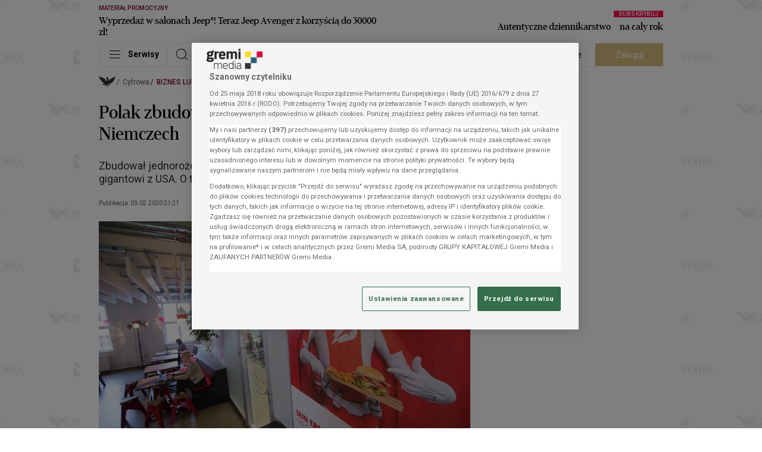

--- FILE ---
content_type: image/svg+xml
request_url: https://statics.rp.pl/img/Rz_logo_big_txt_v1.svg?aver=c6657d5a
body_size: 23205
content:
<?xml version="1.0" encoding="UTF-8"?>
<svg id="Layer_1" data-name="Layer 1" xmlns="http://www.w3.org/2000/svg" width="494" height="81" version="1.1" viewBox="0 0 494 81">
  <defs>
    <style>
      .cls-1 {
        fill: #000;
      }

      .cls-1, .cls-2 {
        stroke-width: 0px;
      }

      .cls-2 {
        fill: #fff;
      }
    </style>
  </defs>
  <polygon class="cls-1" points="149 29.1 152.3 30.4 152.4 30.2 149.1 29 149 29.1"/>
  <rect class="cls-1" x="440.3" y="64.7" width="3.5" height="0"/>
  <rect class="cls-1" x="449.3" y="28.6" width="3.5" height="0" transform="translate(216 414.7) rotate(-62.3)"/>
  <polygon class="cls-1" points="206.1 58.8 203.5 61.2 203.6 61.3 206.2 58.9 206.1 58.8"/>
  <polygon class="cls-1" points="204.4 35.2 204.4 38.7 204.5 38.7 204.5 35.2 204.4 35.2"/>
  <g>
    <g>
      <rect class="cls-1" x="244.9" y="64.7" width="3.5" height="0"/>
      <path class="cls-1" d="M249.7,50.8c3.1-.5,6.2-1.7,8.5-3.7,2.4-2.1,3.8-6.3,3.8-9.5-.1-3-1.3-5.8-4.2-7.1-2.6-1.2-5.6-1.2-8.4-1.2s-5,.2-7.6.3c-1.3,0-2.3.1-3.6.1s-1.9.1-2.6,0c-.3,0-1.2-.3-1.3-.3,0,.1.5.3.7.4s.4.2.4.3c.5.3.8.6,1.2,1.1,1,1.4,1.3,3,1.3,4.7.1,3.8.1,7.7.1,11.6s-.1,7.8-.3,11.7c0,.9-.1,1.9-.2,2.8,0,.6-.1,1.3,0,1.9.3,1.4,1.7,1.1,2.9,1.1h6.7c-.2,0-.2,0-.4,0s-.6,0-1.1-.3c-.8-.5-1.3-1.4-1.4-2.1-.3-1.3-.1-2.7,0-4.1v-7.4c.1-5.8.1-11.5.1-17.3s-.2-1.3.3-1.6c.4-.3.9-.3,1.4-.4,1.4-.2,2.8-.3,4.1-.2,2.8.3,4.8,2.9,5.5,5.4.7,2.5.4,6.4-1.3,8.5-1.5,1.8-3,2.7-5.3,3-.5,0-.7,0-1.2.3-.3,0-.5.4-.7.6-.6.6-1.3,1.5-1.8,2.1,1.8-.2,2.9-.3,4.4-.6"/>
      <polygon class="cls-1" points="233.6 29.1 236.8 30.5 236.9 30.3 233.7 29 233.6 29.1"/>
    </g>
    <g>
      <polygon class="cls-1" points="233.2 54.6 232.6 58 232.8 58 233.4 54.6 233.2 54.6"/>
      <path class="cls-1" d="M233.1,55.9v-.2c-.1,0-.2.3-.2.4-.7,2.6-3,4.5-5.5,5.6-2,.9-4.1,1-6.2.9-2.1,0-4.1-.3-6.2-.5-.6-.3,0-1,.2-1.4.4-.7.8-1.3,1.2-2,.6-1,1.2-2,1.8-3,1.1-2,2.3-4,3.4-5.9,2.5-4.3,5-8.5,7.4-12.8.9-1.5,1.8-3,2.6-4.6.3-.6,1-1.4.9-2.1-.1-.6-.6-.7-1.1-.7h-21.2c-.8,0-1.6-.1-2.1.6-.4.6-.3,1.3-.3,1.9v5.6s.1,0,.2-.4c.1-.5.2-.8.3-1,.4-.6.7-.9.7-1,.5-.6.8-1,1.9-2,2.2-1.9,5.1-2.1,7.9-2.1s2.4,0,3.7.1c.4.1,1,.1,1.3.4.5.4,0,.9-.2,1.3-1.7,2.9-3.4,5.8-5.1,8.7-3.9,6.6-7.7,13.3-11.6,19.9-.4.7-1,1.6-1.2,2.2,0,0-.1.9.1.9h23.3c.5,0,1.1,0,1.6,0s.8-.9.9-1.3c.4-1.2.6-2.5.8-3.8.3-1.1.6-2.4.7-3.6"/>
      <polygon class="cls-1" points="207.9 35.3 207.9 38.7 208 38.7 208 35.4 207.9 35.3"/>
    </g>
    <path class="cls-1" d="M287.9,30.6c-5-2.3-11.3-2-16.3.4-5.4,2.7-8.5,8.1-9.1,14-.6,6,1.2,12.8,5.7,17.1,4.7,4.5,12.4,5.4,18.3,3,12-4.7,14.4-21.9,6.1-31-1.3-1.5-2.9-2.7-4.7-3.5M281.6,64.1c-1.3.2-2.8,0-4-.5-1-.4-2-.9-2.8-1.6-1.7-1.5-2.9-3.6-3.8-5.7-1.8-4.6-2.4-9.9-1.8-14.7.4-3,1.4-5.9,3.6-8,2-1.9,4.9-2.8,7.7-2.4,4.8.7,7.4,5.4,8.7,9.7,1.3,4.3,1.8,8.9,1,13.3-.7,4.3-2.9,8.9-7.6,9.8-.3,0-.6.1-1,.1"/>
    <path class="cls-1" d="M377.4,30.6c-5-2.3-11.3-2-16.3.4-5.4,2.7-8.5,8.1-9.1,14-.6,6,1.2,12.8,5.7,17.1,4.7,4.5,12.4,5.4,18.3,3,12-4.7,14.4-21.9,6.1-31-1.3-1.5-2.9-2.7-4.7-3.5M371.1,64.1c-1.3.2-2.8,0-4-.5-1-.4-2-.9-2.8-1.6-1.7-1.5-2.9-3.6-3.8-5.7-1.8-4.6-2.4-9.9-1.8-14.7.4-3,1.4-5.9,3.6-8,2-1.9,4.9-2.8,7.7-2.4,4.8.7,7.4,5.4,8.7,9.7,1.3,4.3,1.8,8.9,1,13.3-.7,4.3-2.9,8.9-7.6,9.8-.3,0-.6.1-1,.1"/>
    <g>
      <polygon class="cls-1" points="385.3 29.1 388.6 30.2 388.7 30.1 385.3 29 385.3 29.1"/>
      <polygon class="cls-1" points="411.6 54.6 411.1 57.8 411.2 57.9 411.8 54.7 411.6 54.6"/>
      <path class="cls-1" d="M411.6,55.7q-.1.2-.2.5c-1.3,3.1-4,5.8-7.5,6.3-1.3.2-2.7.2-4,0-1,0-2.3-.3-2.8-1.3-.4-.8-.3-1.8-.3-2.7v-3.3c0-3.9.1-7.8.1-11.7s0-7.5.2-11.3c0-.7.1-1.7-.2-2.3-.2-.4-.8-.4-1.2-.4-1.2,0-2.3.1-3.5.1s-2.4.1-3.5,0c-.6,0-.7,0-1.4-.1-.1,0-.7-.1-.8-.2.8.4,1.5.8,2.2,1.4,1,.8,1.5,2.2,1.6,3.4.2,1.6,0,3.2.1,4.8v4.9c0,6.6,0,13.2-.5,19.7,0,.4.2.8.5,1,.4.3.9.2,1.3.2h16.9c.9,0,1.2-.7,1.4-1.4.4-1.1,1.5-6.2,1.6-7.7Z"/>
    </g>
    <g>
      <rect class="cls-1" x="452.7" y="69.1" width="2.9" height=".2"/>
      <path class="cls-1" d="M484.7,69.1c-1.6-.4-3.3-1.9-4.9-5.7-2.3-5.6-12.9-31.8-14.5-35.9-.2-.4-.6-.4-.6-.4l-2.7-.8s-.3.8-.9,2.2l-.6,1.3c-2.9,6.3-14.9,32.9-14.9,32.9-1.2,2.8-1.9,5.9.8,6.6.2,0,.5,0,1.1,0h8c-.2,0-.2,0-.4,0s-.5,0-.7,0c-1.7-.3-3.9-1.9-4.1-3.6-.1-.6.2-1.7.4-2.1q1.2-3.5,11.9-29.2l3.9,11.9c.6,1.3-1.8,1.2-2.5,1.2h-2.5c-.4,0-.7,0-1,0-.7.6-4.2,3.2-4.2,3.2h12.2l6.2,17c.4.9.8,1.6,3,1.6h8.2c-.2,0-.3,0-1.2-.2Z"/>
      <rect class="cls-1" x="483.4" y="69.1" width="3.5" height=".2"/>
      <polygon class="cls-1" points="463.7 26.7 460.3 25.6 460.3 25.8 463.6 26.9 463.7 26.7"/>
    </g>
    <g>
      <path class="cls-1" d="M124.6,69.1c-2.1-.2-2.7-1.1-3.3-1.9-1-1.2-1.8-3.3-2.5-5.5-.6-2-1.2-4.4-2.1-7.3-1.9-7.3-9.3-9-9.2-9,4.7-1,9.1-3.1,10.2-7.6.4-1.7.6-3.9-.3-6.3-1.8-4.6-8.5-5.2-13-5.1h-1.5c-1.4,0-2.5.1-3.1.1-6.6.5-10.6.4-12.7.2-1.4-.1-2.1-.4-2.1-.4,0,0,4.5,1.5,4.5,4.8s0,12.5,0,16.3c0,3.8-.3,16.3-.6,19.2-.3,2.7,2.8,2.6,2.8,2.6h9.3c-.4,0,0,0-.5-.2-.9,0-1.3-.3-1.5-.4-.9-.4-1.7-1-2.3-1.8-.8-1.3-.7-2.6-.8-4.1v-12.5c0,0,0-.2,0-.2v-20.2c0-.3.2-.4.4-.6,1.9-.6,4-1.1,6.1-1h.9c.3.1.5.2.8.2,4.1.7,7.3,4.4,6.5,9.4-.7,4.7-3.8,5.7-6.6,6.2-.2,0-.5,0-.7,0h-.7c-.6.2-2.2.3-2.8.3h-1.3s-.3,0-.5.3c-.3.5-1.1,1.8-1.6,2.8h6.1c.3,0,.6,0,.9,0,4.9.8,5.1,4.6,5.4,5.2l3.4,13c.9,3.4,3.3,3.3,3.6,3.3h8c.2.2,1,.2.6,0Z"/>
      <rect class="cls-1" x="122.3" y="69.1" width="3.5" height=".2"/>
      <rect class="cls-1" x="98.9" y="69.1" width="2.8" height=".2"/>
      <polygon class="cls-1" points="88 27.3 84.7 26.2 84.6 26.4 87.9 27.5 88 27.3"/>
    </g>
    <g>
      <path class="cls-1" d="M160.2,49.3c-.1.8,0,1.6,0,2.4s0,1.7-.1,2.6c0,1.6,0,3.2.1,4.9,0,.6.1,1.3.2,1.9.1.2.1.5.2.7.2.3.7.2,1,.2,1.7,0,3.4.3,5,.4,1.7,0,3.3.2,5,0,1.5-.2,2.9-1.1,4-2.1.9-.8,1.6-1.8,2.3-2.8.3-.4.5-.7.6-1.1.2-.4.1-.4.2-.5.1,0,.1,0,.2,0-.4,1.8-.7,3.7-1.1,5.4-.1.6-.3,1.3-.4,1.9-.1.5-.3,1.1-.7,1.4s-1.4.2-1.9.2h-19.5c-.6,0-1.2,0-1.5-.6-.3-.5-.4-1.1-.3-1.7.1-1.9.2-3.8.3-5.7.2-5.5.2-11.1.2-16.6s0-2.8-.1-4.1c0-1.2,0-2.5-.4-3.6-.3-.9-.7-1.4-1.6-2.1-.4-.4-1.6-.7-1.5-.8,0-.1-.9-.3-.1-.1.6.1,1.7.1,1.8.1.6,0,1.2-.1,1.8-.1h19.3c.6,0,1.1.1,1.4.6.2.3.3.8.4,1.2.1.7.3,1.3.4,2,.3,1.5.6,3,.9,4.5,0,0-.1.2-.1,0,0-.2-.2-.4-.3-.7-.2-.3-.5-.6-.7-.9-.8-.9-1.6-1.8-2.5-2.7-1-.9-2.2-1.7-3.6-2-1.6-.4-3.3-.4-5-.3-.8,0-1.6.1-2.5.1s-1.3.3-1.4,1.1c-.1,1.5,0,3,0,4.4v9.3c0,1.2,0,2.2,0,3.2"/>
      <path class="cls-1" d="M160.8,48c.4-.9.8-1.8,1.2-2.7.1-.2.2-.8.5-.9.3-.2.8,0,1.2,0h7.4c-.3,2.2-2.8,3.3-4.7,3.6-1.9.3-3.8.1-5.6.1"/>
      <rect class="cls-1" x="176.9" y="56.4" width="3.5" height=".1" transform="translate(89.8 221.3) rotate(-79.2)"/>
      <polygon class="cls-1" points="175.7 35.7 176.4 39.2 176.5 39.1 175.8 35.7 175.7 35.7"/>
    </g>
    <path class="cls-1" d="M178.9,48.9c.3,3,1.2,6,2.9,8.6,1.6,2.6,3.9,5.2,6.8,6.5,2.4,1.1,5.5,1.9,8.2,1.3,1.1-.2,2.3-.9,3.3-1.4,1.2-.7,2.1-1.4,3.1-2.2,1.1-.9,1.6-1.7,2.6-2.5-.2.2-.5.5-.8.6-.1,0-.2,0-.2,0-.6.3-1.2.5-1.8.7-1.4.5-2.8.6-4.2.6-3.1,0-6.1-.8-8.6-2.6s-3.7-4.6-4.4-7.6c-.6-2.9-.8-6-.4-8.9.3-2.4,1-4.8,2.4-6.8,1.3-1.8,3.2-3,5.5-3.5,2.2-.5,4.5-.3,6.4.7,1.1.6,1.5.8,3,2.1.4.4,1.5,1.5,1.6,2.1,0,0,.2.7.1.9-.1.2.1,0,.1,0v-5.9c0-.2,0-.9-.6-1.2-.4-.2-.9-.4-1.3-.6-3.3-1.2-6.9-1.4-10.3-.6-5.2,1.1-9.5,4.5-11.7,9.3-.6,1.4-1.1,2.8-1.3,4.3-.4,2-.4,4-.4,6"/>
    <g>
      <polygon class="cls-1" points="149.5 54.6 148.9 58 149.1 58 149.7 54.6 149.5 54.6"/>
      <path class="cls-1" d="M149.4,55.9v-.2c-.1,0-.2.3-.2.4-.7,2.6-3,4.5-5.5,5.6-2,.9-4.1,1-6.2.9-2.1,0-4.1-.3-6.2-.5-.6-.3,0-1,.2-1.4.4-.7.8-1.3,1.2-2,.6-1,1.2-2,1.8-3,1.1-2,2.3-4,3.4-5.9,2.5-4.3,5-8.5,7.4-12.8.9-1.5,1.8-3,2.6-4.6.3-.6,1-1.4.9-2.1-.1-.6-.6-.7-1.1-.7h-21.2c-.8,0-1.6-.1-2.1.6-.4.6-.3,1.3-.3,1.9v5.6s0,0,.2-.4c0-.5.2-.8.3-1,.4-.6.7-.9.7-1,.5-.6.8-1,1.9-2,2.2-1.9,5.1-2.1,7.9-2.1s2.4,0,3.7.1c.4.1,1,.1,1.3.4.5.4,0,.9-.2,1.3-1.7,2.9-3.4,5.8-5.1,8.7-3.9,6.6-7.7,13.3-11.6,19.9-.4.7-1,1.6-1.2,2.2,0,0,0,.9,0,.9h23.3c.5,0,1.1,0,1.6,0s.8-.9.9-1.3c.4-1.2.6-2.5.8-3.8.3-1.1.6-2.4.7-3.6"/>
      <polygon class="cls-1" points="124.2 35.3 124.2 38.7 124.3 38.7 124.3 35.4 124.2 35.3"/>
    </g>
    <g>
      <polygon class="cls-1" points="319.4 37 318.4 40.4 318.5 40.4 319.5 37.1 319.4 37"/>
      <path class="cls-1" d="M324.4,53.6c0,3-.8,5.9-3,8.1-1.8,1.8-4.3,2.8-6.7,3.4-5.1,1.2-10.6.6-15.1-2-.6-.3-1.2-.8-1-1.5s.4-1.4.7-2.1c.5-1.5,1.1-3.1,1.5-4.6.1-.3.2-.5.3-.7,0,.2-.1.6-.1.8.2,2.3,1.4,4.4,3.1,6.1,2.1,2.2,5.3,2.8,8.2,2,2.9-.8,4.8-3,5.2-5.9.4-2.7.3-6.6-2.6-8-1.4-.7-2.9-.8-4.4-1-1.6-.2-3.3-.4-4.8-.8-3.1-.8-5.5-2.8-6.2-5.9-.7-2.7-.2-5.7,1.5-8,1.9-2.5,5-3.7,8.1-4,3.3-.3,6.7.2,9.7,1.6.7.3,1.4.7,2.1,1.1.6.4.1,1.3-.1,1.9-.4,1.4-1.3,4.2-1.8,5.6-.2.5-.1-.3-.2,0,.1-.4.2-.9.2-1.2-.1-1.1-.5-1.8-.8-2.6-.5-1.2-1.3-2.4-2.4-3.2-2.3-1.7-5.9-2.3-8.4-.5-2.1,1.5-3.1,4.8-2.1,7.2,1.1,2.7,4,3.7,6.7,4.2,3.2.5,6.9.5,9.6,2.7,2.2,1.6,2.8,4.3,2.8,7.2"/>
      <polygon class="cls-1" points="301.2 52.9 300.2 56.2 300.3 56.2 301.4 52.9 301.2 52.9"/>
    </g>
    <g>
      <rect class="cls-1" x="334.4" y="64.7" width="3.5" height="0"/>
      <path class="cls-1" d="M339.3,50.8c3.1-.5,6.2-1.7,8.5-3.7,2.4-2.1,3.8-6.3,3.8-9.5-.1-3-1.3-5.8-4.2-7.1-2.6-1.2-5.6-1.2-8.4-1.2s-5,.2-7.6.3c-1.3,0-2.4.1-3.6.1s-1.9.1-2.6,0c-.3,0-1.3-.3-1.3-.3,0,.1.5.3.7.4s.4.2.4.3c.5.3.8.6,1.2,1.1,1,1.4,1.3,3,1.3,4.7.1,3.8.1,7.7.1,11.6s-.1,7.8-.3,11.7c0,.9-.1,1.9-.2,2.8,0,.6-.1,1.3,0,1.9.3,1.4,1.7,1.1,2.9,1.1h6.7c-.2,0-.2,0-.4,0s-.6,0-1.1-.3c-.8-.5-1.3-1.4-1.4-2.1-.3-1.3-.1-2.7,0-4.1v-7.4c.1-5.8.1-11.5.1-17.3s-.2-1.3.3-1.6c.4-.3.9-.3,1.4-.4,1.4-.2,2.8-.3,4.1-.2,2.8.3,4.8,2.9,5.5,5.4s.4,6.4-1.3,8.5c-1.5,1.8-3,2.7-5.3,3-.5,0-.7,0-1.2.3-.3,0-.5.4-.7.6-.6.6-1.3,1.5-1.8,2.1,1.8-.2,2.8-.3,4.4-.6"/>
      <polygon class="cls-1" points="323.2 29.1 326.4 30.5 326.5 30.3 323.2 29 323.2 29.1"/>
    </g>
    <g>
      <path class="cls-1" d="M410.2,29.3h-.1c1.3.5,2.4,1.2,3.1,2.3,1,1.5.8,3.4.9,5.1.1,3.9.1,7.8.1,11.7s-.1,7.8-.3,11.7c-.1,1.2-.5,3,.3,4.1.4.5.9.5,1.5.5h8.3c-.1,0-.1,0-.1,0-3.3-.4-3.4-3.7-3.3-6.3.1-3.6.1-7.3.1-10.9s.1-7.9.2-11.8c0-.9,0-1.8.1-2.7.1-.8.2-1.9-.1-2.7-.3-.7-.8-.7-1.5-.7h-2.1c-2.1,0-4.2.1-6.2-.1-.1,0-.6-.1-.9-.3"/>
      <rect class="cls-1" x="421.5" y="64.7" width="3.5" height="0"/>
      <polygon class="cls-1" points="409.6 29.1 412.8 30.6 412.8 30.5 409.7 28.9 409.6 29.1"/>
    </g>
    <path class="cls-1" d="M433.1,35.2c-.6.2-.5.7-.5,1.2v8.1c0,3.9-.1,7.8-.2,11.7-.1,1.8-.1,3.5-.2,5.3-.1.9-.2,2.1.3,2.8.3.4.7.5,1.2.5h9.6c-.4,0,.1,0-.6,0s-.4,0-.5,0c-1-.2-1.8-1.3-2.3-2.1-.8-1.3-.9-2.8-1-4.3-.1-3.5,0-7.1.1-10.6.1-4.9.1-9.3.3-14.2-2.1.6-4.3,1.2-6.2,1.8"/>
  </g>
  <rect class="cls-1" x="424.8" y="34.6" width=".1" height="3.1"/>
  <path class="cls-1" d="M424.9,29.9c.1-.4.6-.4,1.1-.4h20.7c1,0,2.1-.2,3.1-.5.4-.2.7-.2,1.1-.4.2-.1.5-.3.6-.5,0-.1-.1.2,0,.2-.5.9-1,1.8-1.4,2.7-.3.5-.6,1.7-1.3,1.8-.9,0-1.6,0-2.5,0-1.5,0-4,0-5.8,0s-3.4,0-5,0-4.1-.3-6.1,0c-1.8.4-3.3.8-3.9,2.4-.2.5-.3.7-.4,1.6v-.3c-.3-1-.4-5.5-.2-6.6Z"/>
  <g>
    <path class="cls-1" d="M7.2,9.6c.4.9,1,1.9,2,2.4.2-.4.7-.6,1.2-.7.5,1.2.6,1.6,1.6,2.6,3.3,1,7.6,1.9,10.6,3.4,0-1.6,1-2.5,1.9-2.9-.7.5-1.2,1.1-.9,2.1.7,2.4,4.6,3.7,7.2,4.8,3.8,1.6,7.3,3.6,10.6,6.4,3.7,2.2,5.3,4.3,5,7.3,0,.6-.2.9-.6,1.3-.6.7-1.5.3-1.5,1.2,2.4.2,4.6.6,6.5,2,1.8-.3,3-1.7,4.6-2.4,1.6-1.5,2.4-3.6,2-5.8,0-.7-.4-1.6-1.2-1.9-2.3.1-5.1.7-6.7-1.2,0-.2,0-.4,0-.4.6.9,2,.8,2.9.5l.4-.2c-1.7-.3-2.6-2.5-4.5-2.3-.2.2-.3.8-.2,1-.7-.5-1-1.4-.8-2.2.2-.7.9-1.6,2.8-1.6s1.2.1,1.2.1c0-.2-.2-.5.2-1.1.4-.5,1.3-.7,2.2-.7-.2-.2-.3-.4,0-.6s.8,0,.5-.6c-.4-.9-1.2-1.8-.4-2.7.9-1.1,2.4-.4,3.6-.7,0,.2,0,.6.3.8.4,0,1-.2,1.2-.6-.2-.1-.3-.1-.6-.2,0-.2,0-.5,0-.8,0,0,.4.1.7.1,0-.2,0-.5.2-.7.4.1.6.1.9.2,0,0,0,.2,0,.3,0,.1,0,.2,0,.4l.6.2-.2.7c-.2,0-.3-.1-.5-.1,0,.3.2.7.5,1,.3-.1.6-.5.9-.7.8.8,3.3.9,2.5,2.7-.3.8-1.4,1.1-1.8,1.8,0,.2.2.4.2.6,0,.2-.3.4-.5.2-.4.2,0,.5,0,.7.3.2.5.5.8.7.6,0,1.2-.1,1.6-.4.4-.3,0-.9,0-1.2.5.5.9.9.7,1.8,0,.6-.9,1-1.4,1.1,0,.4,0,.6.4,1,0,0,.2,0,.3-.2v.8c2,3.4,3,7.3,3.5,11.3.2.4.3.6.7.8,1.3,0,2.1-1.5,3.4-1.8,0-.8-1.1-.3-1.7-.9-.9-.9-.9-2.3-.7-3.5.5-2.5,3.1-4.1,5.5-5.3,1.8-1.4,2.6-2.5,4.9-3.6,3.4-1.6,6.9-2.6,9.8-4.8.4-.3.8-.8,1.1-1.2.2-.4.3-.8,0-1.3-.2-.5-.9-.9-.9-.9,1.2.5,1.6,1.4,1.6,2.4,3-.9,6.2-1.5,9.2-2.6,1.2-.4,2.1-1.6,2.3-2.6.5,0,.9.4,1.2.7.8-.7,1.4-1.4,1.6-2.1,0-.3.2-.7,0-.9s-.3-.2-.3-.2c.4-.2,1,.2,1.3.7.5.7.5,1.8.3,2.6,0,.3.2.2.4.7.5,1.8,0,2.7-1.5,3.9-.9.7-1.3.3-.8,1,.3.4.4,1,.3,1.5-.3,1.3-1.8,1.6-1.9,2.8.4.7.2,1.8-.3,2.4-.7.9-1.5,1.5-2.4,2.2.3.8.2,1.7-.4,2.4-.9,1.3-2.4,2-3.9,2.6.2.9,0,1.7-1.1,2.3.2.5.3,1.1,0,1.6-.4.6-1.1,1-1.7,1.2.3.2.6.5.5,1,0,.8-.4,1.2-1.6,1.4-.9.2-2.1,0-2.4.6.7.2,1.6,0,1.9.8,0,.5-.3,1-.7,1.3-1,.7-2.7.3-3.8,0-.2,0-.4.3-.4.4,1.1.5,3.2.8,2.5,2.3,0,0-.5.9-2.5.3-.5-.2-1-.5-1.5-.7l-.4.3c.6.5,1.2,1,1.4,1.8,0,.5-.2,1-.7,1.4-.6.3-1.9.2-2.6,0,0,0-.2,0-.4.3.2.4.6.7.2,1.2-.2.3-.7.6-1.1.6-.9.2-1.7-.2-2.4-1-.2,0,0,0-.3,0,0,.6,1,1.1.6,2,0,.5-.8.9-1.5,1-.7,0-1.2-.2-1.6-.2,0,0-.6.7-1.4.8s-1.7-.2-2.1-.6c-.8.7-2.5,1.2-3.8.3,0,.5,0,.9-.8,1.3-.5.2-1,.3-1.5.2-.7-.2-.9-.8-1.2-.3-.3.5-1.5.8-2.2.5-.2,0-.5-.2-.5-.3,0,0-.6.5-1.4,1-.3.2-.6.2,0,.4,1,.4,1.4,1.6,2.6,2.4.2.4.6.7.8.9,1.2.4,3.2,1.6,4.6,1.7,0-1.8-1.1-4.4.7-5.8,1-.6,2-1.2,3.1-.8.4,0,.8.3,1.1.7-.4-.3-.8-.4-1.4-.4-.6,0-1,0-1.4.5.3.3.3.8,0,1.2-.2.4-.7.8-1.2,1,0,.2.4.3.5.6.5,1.1-1.6,1.2-.3,2.1.9-1.6,2.2-3.7,4.2-3.8,1.1,0,2.3,0,2.8,1.4.2.6,0,.7,0,.7,0-.3-.4-.9-.9-1.2-.4-.2-1.1-.2-1.5,0,0,.4,0,.7-.6.8s-1.7,0-1.7,0c0,.7,0,1.6-.8,2,0,0-.3,0-.5,0,.2.5,0,1.1-.3,1.5,1.3.5,2.9.4,4.3.3.4,0,1,.2,1.2.6.3.7.6,1.2.3,2.2-.3.6-.8,1-1.5,1,.4-.2.8-.6.9-.9s0-.8-.3-1c-.2,0-.5.3-.7,0-.4-1-1.2,0-1.8-.4-.7-1.3-2,.3-2.7-1-.6.2-1,.9-1.6,1.1-.7.3-1.1-.5-1.6,0-.4.6-.9.9-1.6.7-.2,0-.3-.4-.5-.2-.4.3-.4.6-.3,1.2.2.6.6,1,.6,1-.5-.3-1-.9-1.1-1.4-.3-1,.2-1.4.6-2.1l.3-.3c-.3-.2-.7-.2-1.1-.3v.3c-.9-.7-2.2-.9-3.1-1.4-1.1.3-2.5.7-2.9,1.9-.3,0-.5,0-.7,0l-2,.7c0-.2,0-.4,0-.5-.9,0-1.8-.3-2.3-1l-.2-.4c.3.7,1.1,1,1.8,1.1,1.1,0,1.8-.2,2.7-1.1-2-.6-4.5-.4-5.9-2.3-.2-.3-.5-.6-.8-.8l-2.1.2.2.3c.2.4.2.8.5,1.2.4.4.7.4,1.1.7,0,0,0,.6,0,.7,3.5,1.8,7.2,4.3,7.1,4.8.4,0,.7,0,.9-.4.5-1.1,0-2.7,1.3-3.4.9-.4,1.8-.3,2.5,0,.6.3.8.6,1,1.1,0,.4.2,1,0,1.4,0-.5-.3-1.4-1.1-1.8,0,0-.4,0-.4,0,0,.3,0,.7-.3.9s-.9.2-1.3,0c.4,1.2-1.2,1.8-1.3,3l.2.8c.8.2,1.4.3,2.3.2.9,0,2-.9,2.9-.2.7.6,1.4,1.2,1.1,2.2,0,.3,0,.5-.4.6.2-.3.2-.8,0-1.1,0-.4-.5-.6-.8-.6,0,.2-.3.4-.5.5-.7.3-1.1-.6-1.7-.7,0,.4-.5.6-.8.7-.9.2-1.6-1.3-2.4-.3,0,.4.4.8.6,1.1.7.8,1.9,1.1,2.1,2.2,0,1,.3,1.9-.4,2.6-.4.5-1.5.8-2.2,0,.8.4,1.6,0,1.8-.5,0-.2,0-.6,0-.8-.6,0-1.1-.3-1.4-.8-.2-.5,0-1.3-.8-1.3-.6-.5-1-1.2-.8-2-1.7-2.3-3.7,1-5.4-1.1-.5.2-1.1.4-1.6.2-.7-.2,0-1.4-.8-.8-.7.4-.7,1-.6,1.8-.4-.6-.6-1.7,0-2.2,1.9-1.6,4.4.8,6.4.5-.2-.3-1-.6-.5-1.1,0-.5-.6-.6-.9-.8-1.8-1-3.8-1.4-5.8-1.8-.2.2-.4.5-.7.7,0,0,0-.3-.2-.4-.2.4-.2,1-.2,1.3-.4,0-.6-.3-1-.4-.9.9-1.8,1.7-2.9,2,.2-.4.5-.7.5-1.3-1.5,0-3.1,0-3.9-1.2-.3-.4-.4-.9-.2-1.4.2-.2.3-.5.5-.7-.4.4-.7,1-.4,1.5.6,1.1,1.8,1,3,.9,1-.2,2.6-.7,2.9-2-2.7-.7-4.9-.9-6.8-3.6-1.6.2-1.6,2.3-3.1,2.9-.7.3-1.6.3-2.2-.2l-.2-.2c.4.3.9.5,1.3.2.6-.4,1-.8,1.1-1.5-.8-.2-1.5-1-2.1-1.6l-1.4.2c-1.3,1.1-2.8,2.3-4.5,1.7.3,0,1.1,0,1.4-.5-.3,0-.8,0-1.1,0,.6-.2,1.2-.4,1.7-.9-.3-.5-1,0-1.4-.4-.9-.3-2-.3-2.5-1.2.1,0,.3,0,.3,0-1.8-.7-4.8-.9-5.1-3.2-.2-1,.5-1.6,1.5-2-.4.3-1.5.9-1,1.6,1,1.5,3.5,2,4.2,2s.5,0,.5,0c-.1-.2-.3-.5-.4-.6,1.2.7,2.7.2,3.9.3h-.5c3.7.4,6-2.4,10-2.8-.5,0-1-.3-1.5-1-.9.5-2.4,1.1-3.2,0-.3-.4-.3-1,0-1.4l.2-.3-.3-.2c-1.2.6-2.4,1.5-3.5.5-.2-.2-.3-.8-.2-1.1.1-.3.4-.6.7-.9,0,0,0-.2-.3-.2-1.1.2-3,1.2-4-.5-.5-.9.6-1.8,1.3-2.3-.4-.5-.9-.2-1.8,0-1.1.3-2,.5-2.5,0-.3-.3-.4-.7-.2-1.2.2-.7,1.6-.9,2.5-1.2.1-.2-.1-.5-.5-.5-1.8,0-4.1.9-4.9-1-.2-.4.2-.8.5-1,.5-.2.9-.2,1.5-.3.1-.2-.2-.4-.8-.5-1.5-.2-3.3,0-3.6-1.7-.1-.4.1-.8.5-1.2-.9-.4-1.7-.9-1.9-1.9-.1-.5,0-.7.2-1-.9-.7-1.4-1.6-1.1-2.4-2.2-1-4.7-2.6-4.8-5.5-1.6-1.3-3.3-3-3-5.2-.5-1.2-2.3-2-1.8-3.9,0-.4.2-.5.4-.7-1.8-1.1-3-2.9-2.6-5.2.2-.1.4.2.4,0,0-.9-.2-2.4.4-3.3.2-.3.5-.5.9-.6-.2.3-.3.6-.1,1.2Z"/>
    <path class="cls-2" d="M97,23.8c-1.1.6-2.5.7-3.4,1.7,1.3-.2,2.5-.9,3.7-1.3-1.8,1.3-4.8,2-6.5,3.6,2.2-1.6,6.1-2,7.9-4-1.7,2.6-5.2,2.1-7.3,4.1,0,0,.3,0,.9-.1,2.6-.6,8.5-3.6,9.5-8.2-1.3,1.6-3,3.2-4.8,4.2ZM54.5,23.6c0-.1.2-.3,0-.4,0,0-.2.3,0,.4ZM99.6,17.7l.8-.7h-.2c.6-.2,1.3-1,1.4-1.5-3,1.5-6.7,1.6-9.8,2.9-.6.2-.8,1-1,1.4,3.9-1.2,6.8-1.7,8.8-2.1ZM92.7,18.7c3-1,7.3-1.7,7.3-1.6,0,0-4.4.6-7.3,1.6-.5.2-1,.4-1.5.6.4-.3.9-.5,1.5-.6ZM93.1,19.7c1.7-.1,3.5-.8,5-1.2-1.6.3-3.6,1-5,1.2ZM103.5,23.2c-1.5.8-3.3,1-4.8,1.8.8,0,1-.1,2.2-.3-1,.5-2.2.8-3.3,1l-.5.3c2-.1,4.1-.5,5.5-1.8.4-.2,1-.6.9-1ZM56.8,24c0,0-.2,0-.2.1.1.1.3,0,.2-.1ZM91.5,27.9h0c0,0,0,0,0,0ZM96,27h2.1c-1.4.4-3.1.3-4.5.7h2.3c-1.7.3-4.3.6-6,.7,0,0,.5.2,2.7.1,1.4-.1,6.5-.5,8.6-2.7-1.5.9-3.5.7-5.2,1.2ZM55.6,23.7c0,.2.2.1.3.1v-.2c0-.1-.2-.1-.3.1ZM55.9,25.1c-.4,0-.8-.6-1.2-.4.4.5,1,.6,1.2.4ZM56.9,24.7c1-.3,1.8.3,2.5.8,0,0-.7-.7-1.4-1.1-.7-.5-1.4.5-2.1.5.3,0,.6.1,1-.2ZM61.3,27.9c0-1-1.1-1.5-1.8-1.9.3.7,1.3.9,1.8,1.9ZM87.2,24.5c1-.6,1.6-1.6,1.6-2.7v-.2c-1.1.8-2.6,1.5-3.9,1.8.6.1,1.2-.2,1.7-.2-.8.6-2,.3-2.9.8.8,0,1.8-.1,2.6-.2.4-.1.6-.2,1.2-.3-1.7,1-3.7.8-5.5,1.6,1.2.1,2.4-.1,3.5-.3-1,.8-2.4.5-3.6.8,1.8.1,3.8,0,5.3-1.1ZM75.2,30.8c1.3-.3,2.4.5,3.7.1,1.3-.4,3.2-1,3.4-2.7-1.5-.2-3.2-.5-4.5-.3-.4.1-.8.2-.8.5,1.6-.8,3.2.5,4.9.2-1.6.6-3.4-.7-5.1.2.6-.1,1.1.1,1.7.2.8.2,1.8.2,2.5,0-.7.4-1.5.7-2.3.6-.7-.2-1.5-.6-2.2-.2,1,.1,1.9.5,2.9.8-1.2,0-2.5-.8-3.7-.3.2-.1.3,0,.7-.1,1.1,0,1.1.7,2.1.5-1,.4-1.9-.7-3-.1,1.2-.4,1.8.6,2.9.5-1.1,0-2.5-.4-3.2,0ZM77.9,27.5c2-.5,3.5.9,5.4.2,1.1-.3,2.1-1.1,2.3-2.2-1.6.1-3.3.5-4.8.3,1.2.3,2.5.3,3.7.1-1.3.4-2.7.4-4,.3,1.5.6,2.9.4,4.2.3-1.3.8-3.4.5-4.7.2l1.2.5c-.8.1-1.4-.4-2.3-.2,1,0,1.8.4,2.6.7-1-.2-2.4-.7-3.6-.2ZM58,24c-.8-.2-1.4-.7-2.2-1.1.8.4,1.6,1.2,2.2,1.1ZM88.4,24.1c.9.1,1.9.6,2.8.3-1.2.5-2.2,0-3.4.3,1.8.4,4,.3,5.6-.4,1.4-.6,3.4-1.5,3.7-3.3-2.4.7-5,1.3-7.5,1.9,1,.2,1.9-.2,2.7-.2-1,.4-2.2.3-3.2.6,1.4.6,3.3-.3,4.9-.4-1.7.4-3.4,1-5.2.9,2,.5,4.1-.4,5.9-.8-1.8.8-4.3,1.4-6.3,1.1ZM62.6,28.5c-.2,0-.2.3-.3.5-.2-.2,0-.8-.4-.9.3.9-.4,2-.4,2.6.5-.6.6-.8.7-1.5.4,1-.8,2-.8,2.8.7-1,1.4-2.2,1.2-3.5ZM81.8,43.7c-.5-.7-1.6-1.3-2-1.2l1,1c-.3,0-.7-.4-1-.6,0,.4.8.9,1.3,1-.5.2-1.2-.4-1.5-.7,0,0,.4.5.4.5-.2,0-.4-.4-.5-.3.9,1.8,2.4.4,2.3.3ZM79.7,45.7c.2-.9-.3-1.7-1-2.3.3-.4,1-.8.7-1.5-1.2-1.6-3.2-2.5-3.9-4.3.2.8,1,1.9,1.5,2.4-.4-.3-1.2-1.3-1.4-1.6.6,1.5,1.6,2.1,2.9,3.1,0,0-2.6-1.2-3.4-3.3.3,2,3.8,4.5,3.6,4.5s-3.1-2.3-3.9-3.9c.5,2,2.3,3,3.6,4.4-1.5-.9-3.1-2.4-3.9-3.9-.2,0,0,.2,0,.3,0,.5,3.4,3.7,3.4,3.7,0,0-.3,0-.6-.3-.4-.3-2.4-2.1-3.3-3.6.8,2.3,3.1,4.1,5.1,6.3-2.3-1.7-4.2-4-5.4-6.1.7,2.2,2.5,4,4.3,5.7-.6-.3-1-.6-1.4-1l.5.7c-.3,0-.3-.2-.6-.3l.2.3h0c.2.4.6.9,1,1.1.4.6,1.9.7,2.1-.4ZM79.4,44.8c-.5-.3-1-.4-1.3-1.1.4.5.8.8,1.3,1.1ZM77.7,43.9c.2,0,1.7,1.5,1.7,1.5,0,0-2.1-1.3-1.7-1.5ZM77.9,46c-.4,0-.4-.3-.7-.6l.7.6ZM76.9,45.4l1.1,1c-.4-.1-1-.7-1.1-1ZM93,24.9c-2,.6-4.1,0-6.2.4,1.2.6,2.8.4,4.2.3-1.4.5-3.1.3-4.5.1.8.5,2,.3,2.9.3-.9.4-2.2.2-3.1.1,1.4.5,2.6.4,4.2.1-1.3.8-3.2.5-4.6.4.6.3,1.4.3,2.1.4-.8.1-1.8,0-2.4,0,.8.3,1.8.2,2.8.3-1,.1-2.2.2-3.2-.1,1.4.7,3.6.6,5,.1,1.2-.4,2.7-1,2.8-2.4ZM96.3,28.3c-.4-.2-4.8.5-6.5.6.5.4,4.4-.4,5.4-.2-.9.1-4.2.5-5.1.6.2,0,1.9,0,2.2.1.2.2-2.8.1-2.9.2,1.7.3,4.2-.3,5.5-.4-1.4.6-3.8.7-5.5.7,1,.2,5.2,0,6.5-.3-1.6.6-5.8.6-7.1.7-.3,0-.8.2.6.3,2.7.1,6.3-.2,7-.8.4-.4.8-1.1,0-1.5ZM80.9,31.5c0-.3-.4-.4-.6-.6,0,.3.6.7.6.6ZM97,22.7c.6.1,1.3-.1,1.5-.4-.5.5-1.1-.1-1.5.4ZM82,29.9s.6.4,1.5.7c.7.3,4.1.9,5.4-1.1.3-.4.7-.8.4-1.4-1.7,0-3.3-.3-5.1-.2,1.2.4,2.7.3,3.9.6-1.4,0-3.3-.2-4.7-.3.9.3,2.7.4,3.5.8-1.1-.1-2.8-.5-4-.5.9.4,1.9.6,2.8.7-.9.1-2.1-.1-3.1-.3.9,1.1,3.2.7,4.9.8-1.7.4-3.9.3-5.5-.2,0,.2.4.4.4.4,1,.3,2.1.5,3.3.4-1.2,0-2.8,0-3.7-.4ZM97.5,22.2c.5.2.9-.1,1.3-.2-.4,0-1-.2-1.3.2ZM96.6,23c-.3,0-.4.2-.6.4.3,0,1,.1,1.2-.1h-.2c.2-.3.6-.1.8-.4-.4,0-.7.3-1.2.1ZM94.8,24.3l1.3-.4c-.5-.2-1.1.2-1.3.4ZM98.9,19.8c.3.2.6.1,1,.2-.5.2-1.1.1-1.7.2.6,0,.8.5,1.4.3-.7.4-1.4-.1-2.1.2.4.6,1.1.3,2,.3-.5.3-1.3.2-1.7.6,1.5.4,2.4-.6,3.3-1.6h-1.1c.4-.4,1.3.1,1.6-.5-.9.1-2-.3-2.7.3ZM57.5,21.5c0,.1.6,0,.6,0,0,0-.5-.1-.6,0ZM58.2,21.6c-.2.1.3,0,.3,0,0,0,0-.1-.3,0ZM58.6,21.6c-.2.1,1.7.4,2.7.9-.9-.6-2.5-.9-2.7-.9ZM57.4,21.5s-.9-.1-1,0c-.1.1,1,0,1,0ZM60.5,22.5c-1.2-.7-2.7-.8-4.2-.7,1.5,0,3.2.2,4.2.7ZM62.1,23.9c-.5-.3-.9-.5-1.5-.6.3.5.9.4,1.5.6ZM57.9,19.5h.2s-.3-.3-.4-.2c0,0,.2.2.2.2ZM57.9,20.9c-1.4-.1-2.7-.3-3.9,0,2.8.1,5.7.3,8.1,1.5-1-1-2.5-1.2-4.2-1.5.5,0,.5-.5.7-.7,0,.3,0,1.1.7.8.2-.2.3-.5.2-.8-.6.1-1.2,0-1.7-.3-.1.2-.4.9,0,1ZM58.1,17.9c.3.5.3,1,.7,1.4.5,0,1-.6,1.3-.8-.2-.3-.2-.7-.6-.8,0-1.3,1-.3.9-1-1.2,0-.3-.6-.6-.9-.4-.1-.2.3-.5.6-.3.1-.4-.1-.6-.1-.3.5.4.3.5.6,0,.3,0,.5-.2.7-.3-.1-.5.2-.9.3ZM58.2,27.1c1.4.3,2.9,1.5,3.2,2.9.2-.5.2-1.1,0-1.7-.8-1.6-2.9-2.3-4.7-1.7-.7.2-1.2.9-1.1,1.6.5.5,1.3.4,2,.5q.5,0,.6-.2c-.4-.3-.9-.2-1.4-.3.8-.5,1.9.3,2.4.3-.4-.4-.9-.4-1.4-.8,1.2-.1,2.1.9,3,1.7-.2-.6-.6-.9-1.1-1.3-.6-.5-1.3-.7-2-.9.2-.1.4-.1.6-.1ZM57,26.7c1.6-.3,3.8.8,4.2,2.2-.4-1.2-2.5-2-4.2-2.2ZM64,29.3c.2-.6.4-1.3.2-1.8.1.6-.4,1.2-.2,1.8ZM54.9,22.7c-.3,0-.4,0-.7.1-.3.2-.5.5-.5.9h.3v-.3c0-.4.5-.6.9-.7ZM54.2,19.2c0-.5-.2-1,.2-1.4s1.1-.6,1.7-.4c-.3.1-.6.1-.8.2-.3.2-.7.4-.5.9.3-.4.7-.9,1.3-.8.5,0,.9.3,1.3.6,0-.2-.3-.5,0-.6h0c0-.1-.3,0,0-.3,0,.1.2.2.3.1,0-.1,0-.2,0-.4-1.1.2-2.3-.5-3.1.4s.2,2,.4,2.9c-.1-.5-.4-.8-.6-1.2ZM57.4,18.9c-.3-.8-1.3-.9-2-.6.6-.2,1.6.2,2,.6ZM55,20c.4.9,2.2.5,2.3.5s0-1.2,0-1.2c-.4-.6-1.3-.6-1.9-.5-.5.2-.6.8-.4,1.2ZM52.5,23.3v-.3c.2-.3.5-.5.8-.6-.2.4-.6.7-.3,1.1,0-.4.6-.9.8-1.4,1.8-.3,3,1.4,4.6,1.7.5.1.4.6.7.8.3.3.4-.3.7-.3,1.5-.2,2.8.8,4.3.3.4-.2.7-.5.6-.9,0,0,0,.1-.4.5-.4.3-1.8.6-2.6.1.7.2,2,.1,2.3-.3-1.8.8-3.2-.8-4.9-.6-.3,0-.3.3-.3.5-.6-.6-1.7-.4-2.1-1.1.6.2,1.2.5,1.8.6,0-.3-.3-.3-.4-.4h.9c-.3-.2-.7-.2-1-.4.9-.1,1.7.2,2.5.3-.9-.5-1.9-.8-2.9-.9.4.2.8.2,1,.4-.2.1-.4.1-.7.1-1.4-.7-4-1.2-4.8-1-.6.1-1.2.3-1.3,1,.1.6.4.8.7.8ZM61.5,24.3s-.4-.2-.9-.3c-.6-.2-1.5-.3-1.5-.3,0,0,1.7-.1,2.4.6ZM57.9,23c-1.1-.6-2.2-1-3.4-1.1,1.5,0,2.7.7,3.4,1.1ZM55.6,23.2c-.2,0-.3-.1-.4.1-.2.4,0,.8.4.9.3.1.7.2.9-.2.2-.2,0-.5-.2-.6.2.2,0,.5,0,.7-.2.1-.6.1-.8-.1-.3-.3,0-.6.2-.8ZM63.1,20.1l-.5.7h0c0-.1.4-.7.4-.7ZM67.7,54c0,.4.3.9.6,1.1,0-.3-.5-.7-.5-1-.4-1-.4-2.3-.6-3.5,0,1.1.1,2.3.5,3.4ZM68.5,54.8c-.3-2.1-.8-4.3-1-6.4,0,1.7.3,3.9.4,5.6l.6.8ZM68.8,54.8c-.2-.6-.2-2.4-.6-2.9,0,.4.3,2,.3,2.5,0,.1,0,.4.3.4.3-.3.5-1.3.2-2-.7-1.4-.8-3.1-1-4.6-.3,2.3.9,4.4.8,6.6ZM69.8,39.1s0,.3-.2.3c.9-.6,2-.4,3.1-.6,1.3-.2,2.4-1.7,2.8-2.7-.5,0-.5.6-.8,1-.4-1.1,1.3-1.1,1.2-2.2,0,.2-.2.3-.4.6,0,.2-.4.4-.7.3.6-.3.7-1,1.3-1.4.2-.4-.2-.6-.4-.9.5-.3,1-.4,1.5-.6.5-.2.9-.7.8-1.3-.3-.6-1-.5-1.5-.5s-1.6,0-2,.4c.6,0,1.5-.4,2.2-.2-1.1.1-2,.6-3,1,1.1-.2,2.1-.9,3.3-.5-1,.1-2.2.3-2.9.8.8-.3,1.9-.5,2.8-.2-1.3,0-2.7.2-3.4,1,.8-.4,1.7-.8,2.7-.7-.8.2-1.9.3-2.7,1,.5-.3,1.6-.7,2.3-.6-.8.2-2.3.6-2.3,1.4.7-.4,1.3-.7,2-.6-.8.3-1.8.5-1.9,1.3.6-.3,1.3-.8,2-.7l-.8.3c-.4.3-1.1.5-1.1,1,0,.2-.4.5-.7.3,0,0,.3-.2,0-.4-.2-.2-.7-2.3-.3-3.3,1.3-3.1,3.8-4.4,6.8-6.7,3.1-2.1,7-2.9,10-5.1,1-.8,1.9-1.9,1.6-3.2,0,.7-.3,1.4-.8,1.8-2.8,2.5-6.8,3.5-10.2,5.1-2.3,1.1-3.3,2.3-3.6,2.5-1.7,1.7-3.4,2-5.3,3.8-1.5,1.4-2,3.9-1.1,5.2q.3.5.6.2s-.2-.2-.4-.8c-.2-.6,0-1.9.5-2.6-.2.7-.4,1.8-.2,2.6-.2-1.3.5-2.8,1.3-3.9-.4,1.2-1.3,2.5-1,3.9,0,.4.3.8.7,1,.4.2.7,0,1-.3.4.2.3.7.4,1,0,.4.4.8.9.8,0,.2-.4,0-.5,0,0,.2,0,.3,0,.4-.2-.2-.3-.2-.6-.3-.4-.2-.6-.6-.5-1,.3.2.3.6.6.7-.4-.2-.2-1-.3-1.2,0,.2-.4.5-.8.4,0,.6.7,1.1,1.3,1.4l-.2.2c-1.1.1-2.1.5-3.1.7.7-.6,1.7-.7,2.5-1-.3-.2-.5-.2-.9-.2-1,.5-2.2.9-2.6,2.1,0,0,.7-.8.8-.8ZM79.6,24.8c-1.2.7-3.3,3-3.3,2.9,0-.2,2.1-2.2,3.3-2.9ZM73.6,29.6c0,0,.3-.3.3-.3,0,0-.2.3-.3.3ZM71.3,31.9c.3-1.2,1.2-2.3,2.5-3-1.1.8-1.8,2-2.5,3ZM71.7,34.2c.2.3.4.8.6,1.2-.2-.2-.6-.7-.6-1.2ZM72.1,34.1c.3.3.5,1.4.5,1.4,0,0-.5-.9-.5-1.4ZM72.6,30.4c0-.1.6-.7.6-.7,0,0-.5.8-.6.7ZM74,36.7c0-.4.4-.7.7-.9,0,.2-.6.5-.7.9ZM73.5,36.6c.2-.4.7-1.1,1-1.1.2,0-.9.7-1,1.1ZM68.7,39.5l-.5-.3c-.3.4.3.3.5.3ZM68.6,39.9c.3-.2-.2-.2-.4-.3,0,.2,0,.2,0,.3q0,.2.3,0ZM67.9,46.5c0,.4.2,1.2.4,1.5-.2-.3-.1-1.2-.4-1.5ZM61.5,21.3c.4-.3.9-.7.6-1.2-.4-.5-1.2-.6-1.9-.4-.4.4-.7.9-.7,1.3.7.2,1.5.5,2,.3ZM62.4,19.7c-.5-.7-1.4-.7-2.1-.3.6-.3,1.6-.1,2.1.3ZM65.1,32c-.4-.9-.5-2.5-.5-3.6-.3,1.4,0,2.9.6,4,0-.7.4-1.4.2-2.1,0,.4,0,.7,0,1-.2-.7,0-1.6-.4-2.1-.3,1,.4,1.8.2,2.8ZM59.4,19.4c-.4.2-1,.2-1.2-.3,0,.7,1.1.8,1.2.3h0ZM61,18.5q0,0,.2.1h0c.4.1.7.1,1,.3.5.2.9.9.6,1.2,0,0,0,0,.2-.1.3-.3-.2-.9-.6-1.2.3,0,.7.2.9.5.4.7,0,1.3-.6,1.7-.2.3-.7.4-.8.7.5-.6,2.1-1.4,1.8-2.5,0,0,0-.4-.7-.6-.9-.3-1.3-.5-1.6-.7,0,0-.4.2-.6.3h.4c0,0,0,.2-.1.3ZM56,24.6c-.7.1-.9-.7-1.5-.7,0,.2-.3,0-.2.2.3.5,1.1.6,1.7.5ZM59.7,19.8c0-.1-.5.1-.5.1h.2s.3-.2.3-.1ZM71.6,41.6c.2.5.4.8.4.8l-.6-1.7c0,0,0,.4.2.9ZM56.8,61.5c.3,0,.6-.2.8-.3-.3,0-.5,0-.8.3ZM62.4,59.6c-1.6,0-3.1.4-4.6.7,1.4-.2,2.9-.5,4.3-.5s.2,0,.3-.2ZM58.1,61.3c.3,0,.7-.3,1.1-.4-.4.1-.9.1-1.1.4ZM62.7,61.1q0,0,0,0c0,0,0-.2,0-.3-.1,0,0,.3,0,.4ZM61.5,65.7h0c0,0,0,.2,0,.2v-.2ZM62.2,63.6c-.4,0-.8,0-1.1.4-.5.6-.5,1.7-.4,2.4l.5-.9c-.4-.2,0-.5-.3-.8,0-.6.8-1,1.3-1.1ZM58.6,63.3c.2-.3.7-.5.7-.7l-1.6,1.2c1.3-.2,2.4-1.1,2.9-2-.7.6-1.1,1.5-2,1.5ZM60.2,67.7c0,0,.2-.3,0-.4,0,.1-.2.5,0,.4ZM58.7,61.6c.4,0,.8-.3,1.3-.4-.4.2-1,.1-1.3.4ZM59.7,61.7c.5,0,.8-.3,1.2-.5-.5,0-.9.2-1.2.5ZM56.1,60.9c-.2,0-.8,0-.7.2.4,0,.6,0,.7-.2ZM55.9,60.7c-.2,0-.5,0-.7.2.3,0,.4-.1.7-.2ZM57,60.9l-1,.4c.3,0,.4,0,.7,0,0,0,.5-.2.3-.3ZM61.6,61.4l-.3.3h.2c0,0,0-.3,0-.3ZM55.8,60.2c-.3,0-.7.3-1,.4.3-.1.8,0,1-.4ZM54.5,59.6l-.7.2,1-.2h-.3ZM53.6,59.6l.9-.3c-.4,0-.8.1-.9.3ZM54.9,60c-.4,0-.6,0-.9.2.4,0,.6-.2.9-.2ZM61.9,60.1c-.7,0-1.4.2-2.1.4h1.6c0,0,.5,0,.5-.4ZM84.5,34.5c.7.4,1.6,0,2.1-.3.8-.5,1.3-1.3,1.2-2.2,0-.5-.5-.7-.9-.7-2.4.2-3.8-.5-5.6-1,.9.8,1.6,1,2.9,1.5-1.1-.1-2.1-.5-3.1-1.3.4,1,2.6,1.6,3.4,2-1,0-3-.9-3.7-1.8.9,1.2,2.4,2.3,4.2,2.4.7,0,1.3,0,2.2-.2-.8.6-2.1.4-3.2.3.2.6.9.6,1.8.7-.5.2-.9,0-1.5,0-1.3-1.6-3.2-1.8-4.7-2.9,0,.7.6,1.2,1.8,1.9,0,0,.6.4.4.4s-1.9-1.1-2.8-2c1,1.8,2.9,2.6,4.7,2.9,0,0-.2,0-.2.2-1.9-.2-3.5-1.3-4.7-2.8v.3c1.3,1.3,2.8,2.6,4.5,3-.5,0-.9,0-1.4-.2,0,0,1.4,1,2.6,1.3-.9,0-1.7-.6-2.6-.8.9.6,1.9,1.2,2.9,1.4-1.1,0-2-.8-3-1.2-.6-1.5-2.5-2.2-3.5-3.4.3.7,1.1,1,1.6,1.7-.6,0-1-.7-1.6-1.1l1.7,1.8c-.6-.4-1.5-1.2-2-1.7,0,.9,2,2,2.9,3-.8-.2-2.2-1.8-2.9-2.2l1.5,1.6.9.9-2.6-2.5c0,.5,2.5,2.6,2.7,2.9-.4-.2-2.8-2.4-3.1-2.7.4.9,1.3,1.5,1.6,2.2-.8-.5-1.3-1.3-1.8-2,.6,1.1,1.4,2.3,2.6,2.8.3,0,.6,0,1,0-.2.2-.6.3-.7.2.7,1,2.1,2,3.2,2.4-1-.2-2.2-1.1-2.9-1.5v.6c0,.5.9.8,1.5.9-.6,0-.9-.2-1.4-.4.3.4.6.5,1.1.7-.5,0-1-.3-1.3-.6.2-2.1-2.7-3.1-3.5-4.9,0,1.3,1.2,2.3,2,3.2-.7-.6-1.7-1.3-1.9-1.9.6,1.4,2.3,3.3,2.9,3.5.2,0,0,0-.2,0-.5,0-2.5-2.2-3.1-3.8,0,.8.9,1.9,1.2,2.4-.7-.5-1.5-1.9-1.6-2.6,0,2,2.2,3.4,3.6,4.4-1.2-.4-2.6-1.5-3.3-2.8,0,.5.8,1.3,1.1,1.8-.5-.4-1.3-1.6-1.6-2.1.6,1.9,2.7,3.5,4.2,4.4-1.5-.6-3.2-1.9-4.2-3.1.9,2.4,3.4,2.6,5,4.3-.8-.5-1.8-1.2-2.6-1.6l3.3,2.7v-.4c.7-1.4-1.1-2-1.8-2.9.3,0,.5-.3.5-.3.7.8,1.7,1.2,2.8,1-.5,0-.9-.2-1.3-.5.2.2.6.3,1.1.4.3,0,.8,0,.9-.3.5-1.6-1.6-2.5-2.5-3.4.3-.2.4-.5.4-.9.6,0,.9.7,1.5.8-.4.2-.8-.4-1.1-.3.9.5,1.8,1.5,2.9,1,.5-.2.6-.7.5-1.2-.2-.9-2.3-1.2-1.9-1.2.7.3.9-.3.9-.3ZM85.6,34.5c-.3,0-1.1,0-1.1-.2,0,0,.7.2,1.1.2ZM81.4,38c0,0,1.6,1.1,1.6,1.1,0,0-1.7-1-1.6-1.1ZM83.8,38.9c-.8-.4-1.8-.8-2.4-1.6.7.7,1.6,1.1,2.4,1.6ZM88.2,32.8c1.6,1.1,6.5.8,8-.2,1-.7,1.2-1.2.9-1.9-.3-.7-.8-.5-1.4-.3-2.3.6-5.4.6-7.8.6,0,.1.5.3.7.3,1.4,0,4.2-.1,5.5,0-1,.2-3.8.2-5.7.3.4.2.9.1,1.3.2,1.7.2,3.9-.1,5.5-.3-1.9.6-5.1.8-7,.5,1.2,1.1,5.5.2,7.7,0-2.2.7-5.3.8-7.6.6,2.1.6,5,.3,6.2.2-1.4.4-4.9.1-6.3,0ZM63,64.6c0-.2,0-.3.2-.3-.5-.3-1,0-1.3.2.3,0,.9-.4,1.1.1ZM75.2,53.6c-.4-1.3-1-2.8-1.5-4,0,1.3.7,2.5,1,3.6.1.1.3.4.5.4ZM105.3,15.9c-1.1.8-2.6,1.3-3.8,1.9,1.4-.3,2.9-.8,4-1.6.7-.5,1.6-1.2,1.6-2.1,0,.1-.8,1.1-1.8,1.8ZM74.7,53.4l-.8-1.9c.1.7,0,1.6.8,1.9ZM105.7,12.2c-.6,1.2-.6,1.1-2.4,2.4,0-.3.5-.3.4-.8l-.3.3c-.2-.2.3-.3.2-.5-.5.1-.3.7-.5,1.1,1.3-.3,2.6-1.4,2.6-2.5ZM106.8,13.1c.2-.8,0-1.8-.6-2.3.2.4.2,1.1,0,1.7-.6,1.7-2,2.1-3.3,2.8l-.8,1.6c1.6-.8,4.2-1.6,4.6-3.8ZM105.3,14.7c0,.2-2.9,1.6-2.9,1.6l2.9-1.6ZM97.5,19.2c-2.4,1-5.5.3-7.6,1.9,2-.7,4.1-.7,6.2-1.2-2.1.7-4.6.7-6.5,2.1,5.3-.7,11.8-2.4,13.2-8.1-.6,2.3-3,4.3-5.3,5.3ZM63.4,61.7c.4.3.8.4,1.2.5-.4-.2-.7-.4-1.2-.5ZM68.4,62.8c-.8,0-1.3-.2-2-.2-.7-1-2.1-.7-3-1.4.2,0,.2-.3.4-.3l.3.4c0,0,.3,0,.3,0,1,.3,1.9.9,2.9,1.1l-.8-.4c-1.1,0-1.8-1.1-2.9-1.3-.3.2-.4.7-.6.8,1.9.2,3.4,2.1,5.4,1.4ZM70.5,61.7c-1.5.2-3.2-1.1-4.6-1.5-1.1-.3-.7-1.6-2.1-.9.2-.3.7-.2.9-.3h-.5c0-.2,0-.2,0-.2h0c-.4-.3-.5-.6-.8-1-.5-.7-1.2-1-1.9-1.3l.2-.2c-.8,0-1.4.6-2,1.1,0,0,.3,0,.4,0-1.8.6-3.1,1.1-4.5,2,1.4-.6,3.4-1.5,5-1.6-1.4.4-3.4,1.1-4.3,1.8,1.6-.8,3.5-1.5,5.3-1.4-1.6.4-3.4.7-4.9,1.5,1.6-.4,3.2-1,5.1-.8-1.6.2-3.2.6-4.7,1.1,1.8-.4,3.9-.7,5.9-.7-.6.7-1.6,1.5-1.8,2.1.6-.3.9-.9,1.3-1.3-.2.7-.6,1.4-1.2,2,.9-.5,1.1-1.6,1.9-2.3,0,.2-.3.4-.3.6.2-.2.4-.3.6-.5.3,0,.8-.4,1.1,0,0,0-.2.2-.3.3,1.6.8,3.2,1.6,4.8,2.3-.2-.2-.6-.3-1-.5.5,0,1.1.4,1.5.3-.8,0-1.4-.6-2.1-.9.9.2,1.9.5,3,.5,0-.3-.1-.4-.1-.4ZM62,58.9s-.2-.2,0-.2,1.1.2,1.1.2h-1.2ZM63.6,59.7c.4-.3.9-.3,1.2,0-.4-.3-1-.1-1.2,0ZM67.4,61.3c-.2,0-2-1-2-1,0,0,2.4,1,2,1ZM73.9,48.8c-.2-.8-.2-1.5-.6-2.2,0,.3,0,.5,0,.8,0-.3-.3-.6-.4-.9v.4c-.2-.4-.4-.9-.7-1.2.6.9.3,2.3,1.1,3,0-.3-.5-1.2-.3-1.5,0,.4.4,1.3.6,1.6.2-.6-.4-.8-.2-1.4,0,.5.3.9.4,1.4ZM62.7,63.5c.2,0,0,0,0,.2-.5.3-1.4.2-1.6.9.5-.6,1.4-.6,2-.7,0-.3-.2-.4-.5-.4ZM72.3,53.7c0-.7-.2-1.3-.4-2-.3-.9-.5-2.2-1-2.5.2,1.1.6,2.3.8,3.3-.4-1.3-1-2.6-1.3-3.9,0,1.4.9,2.5,1,3.7-.8-1.2-1.3-2.6-1.5-4.1-.3,1,.3,2,.5,2.9.2.4.4.9.6,1.3.3.4.4,1.1.9,1.2,0-.2-.3-.3,0-.5l.3.5c0-.4-.4-.6-.3-.9.2.3.3.7.5,1ZM71.4,52.3l.4.9c-.4-.3-.4-.6-.4-.9ZM72.8,53.5c.4,0,.7-.5.7-.9,0-1.4-.3-2.6-.8-3.7.2.8.2,1.8.3,2.6-.3-.8-.4-1.7-.9-2.5,0,1.1.3,2.3.5,2.9,0,0,0,.5,0,.6-.4-.9-.6-2.8-1.2-3.3.4,1.5.8,2.9,1,4.4.4,0,0-.7.2-.9l.2.8ZM71.1,53.6h.3c-.3-.8-.9-1.6-1-2.5-.7-.8-.7-1.6-1.1-2.4.4,1.8.5,3.5,1.8,4.9ZM74.2,48.8c0-.8,0-1.7-.5-2.1.3.7.1,1.5.5,2.1ZM70.7,48.6c-.3-.5-.4-1.4-.6-2,0,.7.2,1.7.6,2ZM71.2,48.7c-.5-.6-.5-1.6-.8-2.3,0,.9.3,1.6.6,2.3h.2ZM57.7,61.4c-.2,0-.6.3-.4.2.1,0,.4,0,.4-.2ZM70.8,46.3c0,.8,0,1.8.7,2.5-.3-.9-.4-1.8-.7-2.5ZM70.4,46.3c.4-.3,0-.5.2-.8.5.9.2,0,.3.4l-1.5-4.9c.2,1.6.4,3.6,1,5.3ZM73.1,45.8l-.6-.9c0,.2.3,1.1.6.9ZM71.5,44.6s0-.7-.3-1.1c-.2-.4-.5-1.2-.5-1.2l.8,2.3ZM72,45.3q0,0,0,0c0-1.4-.8-3-1.7-4.3.6,1.5,1.3,2.7,1.6,4.4ZM73.2,45.7c.3.6.7.7.7.7-1.1-1.3-1.3-2.9-2.3-4.2-.3-.4-.4-.9-.7-1.3,0,0,2,4.2,2.3,4.8ZM68.1,46.2c.2.6.2,1.6.6,2.1,0-.6-.2-1.4-.6-2.1ZM70.8,53.6c0-.4-.5-.7-.7-.9v.4c.2.2.6.6.7.5ZM68.1,48.6c0,1.5.4,2.8.9,4.1.3.7,0,1.5,0,2.2.6,0,0-1.2.4-1.7l.2,1.2c.3-2-.4-3.7-.7-5.5h-.4c.2.9.2,1.8.3,2.7-.4-.8-.4-1.8-.5-2.7,0-.2-.2-.3-.2-.3ZM69.4,53c0-.5-.5-.9-.6-1.5.3.5.6.9.6,1.5ZM69,41.3c0,1.6.5,3.4.9,4.9,0,.3.2,0,0-.5-.3-1.4-.7-3.8-.8-4.2,0-.3-.2-.2-.2-.2ZM76.9,53c0-1.2-1.1-2.6-1.8-3.9,0,1.4.8,1.9.8,3.2-.5-1.2-1-1.9-1.3-3.1-.3,1.6,1.3,2.6,1.1,4.2-.4-1.2-.9-2.6-1.4-3.8-.4,0,.7,3.2,1.4,4,.6.2.9-.2,1.2-.6ZM68.6,41.7c0,0,0,2.9.8,4.1,0-1.3-.6-4.1-.8-4.1ZM68.1,45.3c0,.2,0,.3,0,.3l-.2-.8c0,0,0,.4,0,.5ZM68.9,48.1c0,0,0-.3,0-.5,0-.5-.2-1.2-.4-1.6l.4,2.1ZM71.7,48.7c.5,0,0-.8.2-1.3,0,.4,0,.8.3,1,.8-.9,0-2-.5-2.8v.3c-.3-.6-.5-1.3-.8-1.9.4,1.1.9,2.2,1,3.4-.6-2.2-1.5-4.2-1.7-6.5-.6,1.4,1.2,5.1,1.5,7.8ZM65.9,51.6c-.4.5,0,2.4,0,2.6v-2.6ZM65.6,55.1c.4-.4,0-1.8,0-2.3-.5.3-.2,1.9,0,2.3ZM64.7,54.9c0,0,0-.2.2-.3,0,0,0,.6.2.7,0-.2,0-1.2,0-1.4-.2.2-.4.7-.3,1ZM66.2,54.7c.5-.8,0-3.1,0-4-.2.7,0,3.4,0,4.3v-.3ZM63.9,53.5c-.5.7-1,1.5-1.8,2,0-.4.3-.4.2-.5l-.7.7c.2,0,.5-.2.5-.3,0,0-.5.5-.7.6,1.1-.2,2.4-1.7,2.5-2.5ZM67.2,51.9c0-1-.2-2,0-2.9-.5.8,0,2,0,2.9ZM65.3,54.9v-1.2c-.2.2-.1.9,0,1.2ZM62.4,55.8c1.3-.8,2.6-2.1,2.8-3.6-.3.7-.9,1.9-2.8,3.6ZM67.8,54.5c-.5-1.2-.9-3-1.5-4.3,0,1.4.9,3.4,1.5,4.3ZM77.4,48c.5-1.1-.8-1.9-1.4-2.6.2-.2.5-.7.3-1.3-1-1.3-2.4-2.4-2.8-4.1,0,1.2,1.8,3,2.3,4-.7-.9-2-2.7-2.6-3.7.3,1.1,2.2,3.5,2.8,4.3-1-.9-2.7-3.4-3.3-4.4,0,1.4,2.4,3.4,3.1,4.8l-2.8-3.6c1.2,2.2,2.9,3.9,3.9,6-.7-.6-.9-1.3-1.6-1.9.3.6.9,1.5,1,2.1-.2-.4-.7-1.3-1.1-1.5.6.6.5,1.5,1,2.1-.7-.2-.6-1.2-1.2-1.4.2.6.3,1.3.9,1.7.6.2,1.1,0,1.5-.5ZM62.3,27.5c0-.1-.2-.2-.4-.2l.4.3h0ZM74.6,44.6c-.2-.3-1.8-2.8-2.6-4.2.5,1.8,1.9,3.7,2.9,4.9,0,0,0-.4-.3-.7ZM74.3,46.1l-2.2-3.9c.5,1.4,1.5,4,2.2,3.9ZM74.4,47.2c0-.2,0-.4-.3-.4l.2,2c.6-.4.2-1,.1-1.6ZM67.9,54.9c-.7-.5-1-1.2-1.2-1.9,0,.8.5,1.5,1.2,1.9ZM68.3,43.7c0,1,.8,4.1.8,4.2,0,.2.2,0,.2,0s-.6-1.4-.4-2.1c0,.6.2,1.5.5,1.9.2-.6.2-1.4-.4-1.9-.5-1.1-.8-2.4-.7-3.8,0,.2-.1.8,0,1.8ZM74.8,46.3c.2,0,.2-.3,0-.5-1.2-1.7-2.4-3.3-3.1-5.1.6,1.9,1.8,4,3,5.6ZM54.5,60.4c.3,0,.6,0,.8-.3-.3,0-.6,0-.8.3ZM40.4,57.6c-.3.7-.6,1.3-.8,2.1l.4-.3h0c0-.6.2-1.2.5-1.8ZM56.7,68.4c0-.2-.2-.3-.3-.5-.2.2.2.6.3.5ZM39.7,59.8c0,0,0,.2-.2,0h0c0,.1-.4,1.2-.4,1.2.2-.5.6-.5.7-.8h-.3c-.3-.3.4,0,.3-.5ZM54.4,68.9c-.2,0-.4,0-.5,0,.5,0,.9,0,1.3.4.4,0,1,.2,1.4,0-.8.6-1.6-.2-2.2-.3ZM51.6,68.5h.6c.4.4.9.5,1.5.5-.5,0-1-.4-1.4-.7-.2,0-.7-.2-.7.2ZM36.5,60.5l.2-.2-.7.2h.5ZM53.1,56.3c.2-.2.5-.5.5-.7-.2.3-.6.5-.5.7ZM41.7,55.2c-2.9,1.5-2.7,4.8-4.2,7.1,0-.7.2-1.6.5-2.3.8-1.9,1.5-4.2,3.7-5.3.3,0,.4-.2.7-.4-1.2.7-2.7.9-3.7,2-1.1,1.7-2.2,2.4-3.3,3.8l2-1.6c.8-1.1,1.4-2.9,2.9-3.1-1.5,1.2-2.1,2.9-2.9,4.4l.2-.2c0,.2-.3.7,0,.7l.2-.2c0,.4-.3.7-.3,1.1l.3-.2c-.2.9-.5,2.1-1.2,2.6l.7-.5c2-2.5,1.8-5.8,4.5-7.9ZM39.7,56.2c0,0-.7,1-1,1.5.3-.4.9-1.6,1-1.5ZM38.5,58.4l-.4.9h0c0,0,.5-.9.5-.9ZM52.3,42.1l-.2,1.1c0-.5,0-1.2-.2-1.7,0,1.4,0,2.9,0,4.3,0,.7.4.8.9,1-.2.7-.5,1.3-.9,2.1-.4.9.3.7.5.7,1.1-.3,1.6-2.1,1.7-2.8.3-1.2,0-.5,0-.8l-.2.7c0,0-.2-.2-.2-.2-.3.8-.5,1.7-1.1,2.5.8-1.9,1.2-4.2.9-6.3,0,.8,0,1.8-.2,2.5-.3-1.2,0-2.8-.4-4v1.8c0-.5-.2-1-.2-1.5,0,1.2.2,2.4,0,3.5-.1-.9.2-1.8-.1-2.9ZM37.1,60.6l-.5.4h.2c-.3.3-.6-.1-.9,0,0,.4.7.6.9.7.2-.3.4-.9.3-1.2ZM53.3,40.8c.5,1.4.3,3.3.5,4.8.2.3.5.3.8,0,.3-.3.6-3.4,0-4.8,0-.2-.3-.4-.5-.5.3,1,.7,1.7.5,3.1,0-1.2-.4-2.1-.8-3.1.2,1.1.6,2.4.3,3.6,0-.8-.2-2.5-.8-3ZM61.8,69.2c-.9-.2-2,0-2.5-.7.3,0,.6-.7.6-.7-.2,0-.5.5-.7.4l.3-.4c-2.4-2.1-5-3.6-7.7-4.9-.2.2-.6,0-.9,0l.7-.3c-.2,0-.4,0-.5,0,.2,0,.5,0,.6-.2-.2-.3-.6,0-.9-.2.2-.2.7,0,.9,0-.3-.5-.9-.4-1.2-.9,0,0,.3,0,.2,0s0-.3-.2-.5l-.4.2c0,.2,0,.3,0,.3h-1c-2.3-.5-4.8-.3-7.4-.5-.2-.2-.2-.6-.5-.7-.3,0-.4-.2-.5-.3v-.2c.2.3.7.6,1,.3,2.4-1.9,2.9-4.7,5.3-6.7l.6-.5.2-.4s-.7.4-.8.5-.4.3-.7.6-3.2,3.9-3.2,4.5c0,.4-.9,2-2,1.6-.2-.2-.3-.6,0-.9.2-.5.6.2.9-.2.9-1.3,1.9-2.9,2.9-4.2h0c-1.2,1-2.1,2.5-3.1,4,0,0,0,0-.2,0,0,0,0-.2,0-.2h.2c1.4-2.9,5-6.1,6.9-6.6-3.4,2-4.2,4.4-6.1,6.9-.4.6-.6.5-.9.4,0,0,0-.2-.2,0,0,.2-.2.3-.2.5s0,.2.3.3c.3.2,1.5-.8,1.7-1.6s2.3-3.6,3.2-4.5,1.4-.9,1.9-1.3c0,0-.4.6-.2.5.7-.6,1.7-1.1,2.2-1.4-2.7,1.4-5.2,4.9-6.7,7.3.6-.9,1.7-1.3,2-2.4.7-.6,1.3-1.2,1.9-1.8-.3,0-.6.4-.9.6l1.4-1.7c-.6,1-1.6,2.3-2.7,3,0,.2,0,.5-.3.7h0c1.3-1,3-2.5,3.8-3.9-1.1,2.9-4.7,4.4-6.5,6.9-.2.2-.4.4-.7.4.4,0,.2.6.6.6.6,0,1,0,1.6,0-.4-.4-.6,0-1-.2-.4,0-.4-.3-.3-.6,1.1-1.5,2.7-2.6,4.1-3.7,1.2-1,2.5-2.6,3-4.1-.5,2.5-3.2,4.7-5.2,5.9-.2.2-.4.3-.4.5h0c2-.8,3.3-2.4,4.6-3.9.4-.5,1.3-1.6,1.4-2.3-.2,1.7-2.5,3.9-4.2,5.4-1.5,1.2-1.9.6-3,1.9,2.5-1.1,4.7-3,6.8-5.6.4-.5,1.1-1.8,1.2-2.5,0,1.8-2.3,4.1-3.7,5.6-1.3,1.3-3,1.9-4.5,2.8,0,0-.2.2-.2.3.2,0,.3.2.5.2,0-.8,1-.8,1.8-1.2,2.4-1.3,6.1-5.2,7.2-7.7-1.1,3.4-5.8,7.4-8.8,8.6.2.4.7.4,1.1.5,1.5,0,3.1,0,4.5.3h1.1c-.9-.4-2-.3-2.9-.4l-2.4-.2c-.2,0-.4,0-.5,0,2-1,6.3-4.3,7.8-7-1.2,3.6-5.6,5.8-7.3,7.1h0l2.1.2h.2c0,0,2.9.2,2.9.2h.5c-.6-.2-1.4-.4-2,0-1-.4-2.2,0-3.3-.3.9-.6,1.7-1.2,3-2.1,2-1.5,3.9-2.5,4.8-6.2-.4,4.6-4.7,6.4-7.1,8.1,0,0,.2,0,.2,0h.4c0,0,1.2,0,1.2,0,0,0,0,0,0,0s2.4,0,2.4,0c0,0-2.5-.4-2.9-.3,0,0,0,.2,0,.2h-1.1c.7-.2,1.2-.7,1.7-1.2,2.5-.8,5-3.7,5.6-6.7,0,0-.3,3.3-3.2,5.5-1.3,1-2.2,1-3.1,2q.4-.2,1.1-.5c2.3-1.1,5-3.4,5.4-6.2,0,.3,0,1.1,0,1.1-.6,2.7-3.3,4.2-5.5,5.5l1.6-.8c2.4-1.2,4.3-3.4,4.6-6,.3.3.3,1.2.3,1.7s.4.3,0,.5c0,0,.2,0,.3,0h.2c0,0,0-.2,0-.2v-.2c-.2-.3-.3-.8-.3-1.2,0,.5,0,1.1.5,1.5v-.2c0,0,0,.2,0,.2l-.2-.2s0-.2,0,0c0,0,0,0-.2,0-.2,0-.3-.3-.4-.4,0,.2-.3.4-.2.6l.2-.2c.2,0,.5,0,.6.2-.2.3-.5,0-.7,0q0,0,0,.2c.9-.4.9.6,1.5.9,0,.5-.6.9-1,1.1-.7.3-1.1,1.1-1.9,1.1s-.9-.3-1.3,0c.5.3,1,.6,1.5.4.9-.8,2.4-1,2.8-2.3,0,0,.2,0,.2,0-.4,1.2-1.8,1.2-2.4,2.2,1.2-.5,2-1.3,3-2.4h0c0,0-.2,0-.5,0s-.4-.2-.5-.4c0,0,.2.2.5.3s.6,0,.7,0c0,0,.3-.2.4-.3h0c0,.1-.3.1-.5,0,0-.2,0-.4-.2-.6,0,0-.3,0-.3,0l.4.4c-.3.3-.8-.5-1.1,0,0,0-.4-.4-.2-.6.2.2.6,0,.6,0l-.8-.6c0-.5-.2-1-.2-1.4l-.9-.9c0-.3,0-.5-.3-.8-.4-.6-.9-.7-.9-.7,1.1,0,1.2.8,1.7,1l.5.2c-.4,0-.6,0-.9-.2,0,.2,0,.2,0,.4,0,0,.7.6.7.7,0,.2,0,.5,0,.6,0,.8.6,1.1,1.1,1.5h.2c-.4-.5-1.1-1.3-1.1-2,.3.7,1.2,1.6,1.7,2.2-.2.2-.3-.2-.5,0,.2.2.4.4.7.4,0,0,.3,0,.2,0h-.5c.4-.4.9,0,1.3,0,0,.2-.5,0-.4.2l.2.3c.2-.2.4-.6.7-.5-.2.4-.6.8-1,.7,0-.2-.2-.4-.4-.5h0c0,.3.2.5.3.6h0c-.2-.1-.5-.2-.7,0,0,0,0,.3.2.3h0c0,0,.2-.2.3,0-.2.2-.3.3-.5.4.9,0,1.4-1.2,2.4-1.1-.8.3-1.4,1.1-2.1,1.3-.3,0-.6,0-.8,0,.2-.2.4-.4.2-.6l-1.1,1.5c-.3,0-.8,0-.8.5.6-.2,1.3-.4,1.6-1,.9.5,1.5-.4,2.2-.9.5-.3,1.4-.4,1.5-1.1,0,0-.2,0-.2.2,0,0-.2,0-.2,0s0,0,0-.2l-.4-.3c-.4-.2-.6-.6-1-.7-.2,0,0,.3,0,.4,0,.2.3.3.5.6-.3-.2-.7-.5-.9-.7-.7.4-1.2-.2-1.4-.7s-.5-1-.5-1.5c.3.7.7,1.6,1.4,2.2.3,0,.4,0,.6,0-.6-.2-1.1-1.2-1.4-1.7l1.5,1.7c0,0,.2,0,.3,0-.7-.4-1.1-1-1.4-1.7.3.6.8,1.3,1.5,1.6,0,.4.5.7.9.9,0,0,1.1.3,1.3.5-.4,1.1-2,1.1-2.5,2,1-.7,2.5-.9,2.9-2.1l-1.2-.5c-.7-.8-1.6-1.1-2.2-2.5,0-.2,0-.4,0-.5-.6-.7-1.3.2-2.1-.8.5,0,1,.5,1.4,0-.4-.2-.8-.4-1.2-.6.3,0,.8.3,1.1.5.3,0,.6.4.8,0-.5-.2-.9-.4-1.3-.8h0l.3.2c.5.2,1,.7,1.5.4-.7-.5-1.5-.5-2-1.2h0c.2,0,.2.2.4.3.5.3,1,.6,1.5.7,0-.4-.4-.5-.7-.8-.4,0-.8-.3-1.1-.6.3,0,.7.2.9.3-.3-.2-.3-.5-.6-.6h0c.2,0,.4,0,.5.2.4.8,1.2,1.2,2,1.4-.4.6-.9.9-1.5,1.1v.2c.5.7,1,1.5,1.8,1.8,0,0,0,.2,0,.3.6.9,1.5,1,2.4,1.1-.8-.4-1.6-.9-2.3-1.4.2-.2.3,0,.5,0,.6.5,1.3,1.1,2.1,1-.9-.3-1.5-1.3-2.5-1.3-.5-.3-1.2-.8-1.2-1.4.2.4.6.7,1,1,.3,0,.7.3.9,0,0,0,0,0,0,0,.8,1.4,2.4,1.1,2.4,1.1,0,0-1.8-.2-2.4-1.3h0c-.6-.5-.9-.5-1.2-.7,0,0-.7-.5-.6-.8.2.3.5.4.8.6.4,0,.7,0,.9,0s.2,0,.3.2c.9,1.4,2.4,1.3,2.4,1.3,0,0-2.2-.6-2.3-1.6,0,0-.4,0-.4,0-.3,0-.6-.2-.9-.3-.3-.2-.4-.4-.3-.6,0,0,.9.6,1.9.9.2.6.5.7.9,1.1.5.4,1.2.5,1.7.2-1,0-1.7-.5-2.2-1.1.3,0,.7.4,1,.5.5.2,1.1.3,1.5,0-1.2.2-1.9-.7-2.9-1h-.5c-.4,0-1-.5-1.1-.7.3.2.9.5,1.3.5h.4c.9.2,2.2,1,2.2,1,.3,0,.7,0,1-.3-.6,0-1.2,0-1.7-.2l-.7-.4c0,0,0,0,0,0q0,0,0,0l.7.3c.7,0,1.5.3,2-.2-.9.4-1.6-.2-2.4-.5.8,0,1.6.7,2.6.4h0c-.7,0-1.3-.2-1.9-.5l-1.2-.2c-.3.3-.5.9-1.2.5l-.9-.6c.4,0,.9.7,1.5.6l.3-.3c-.2-.3-.8-.2-1-.2,0,0,0,0,0,0,.5.3,1,0,1.6,0l1.2.3c.7,0,1.5.7,2.2,0-.5,0-.9,0-1.3-.4.5-.2,1,0,1.5,0h0c-.4,0-.8-.2-1.1-.5.4-.2,1,.2,1.4,0-.2-.2-.6,0-.8-.4.4-.4.8,0,1.2-.2,0-.2-.5,0-.5-.3.2-.2.6-.2.9-.2-.8,0,.2-.6,0-.9-1.2,1.1-2.5,2.5-4,2.4-.5-.6-1.3.2-1.9-.4h0c0,0,.3-.2.4,0h.9c0,0-.3-.2-.3-.2.7-.2,1.4.6,2,0-.6,0-1.2,0-1.6-.4.5,0,1.2.4,1.7,0-.5-.2-1.2,0-1.6-.6.7.2,1.7.6,2.4,0h0c0,0-.5,0-.5,0-.6,0-1,0-1.5-.6-1.1,1.2-1.9,1.8-3.3,1.6-1.2-.2-1.7-1.5-2.5-2-.2,0-.4-.2-.5-.4.7.4,1.4.4,1.8,1.4.6.6,1.5.7,2.4.6,0,0,0,0,0-.2-.7,0-.8-.2-1.1-.2-1.2,0-1.4-1.1-2.1-1.5.6,0,1.1,1.1,1.7,1.4.7-.3,1.3.8,1.8,0-.8,0-1.5,0-2.1-.5h-.4c.6.5,1.6.8,2.6.8,0,0,.3,0,.3-.2-1,0-1.6,0-2-.4.2,0,.7.2,1,0-.3-.2-.8-.2-1.1-.4-.3,0-.5-.3-.5-.4.9.4,1.7.9,2.7,1,.3,0,.5,0,.7-.3-.5,0-1.2,0-1.7-.3-.8-.2-1-.4-1.2-.6,1.1.5,2.1.6,3.5.7.4.4,1.1.7,1.5.7s.2,0,.2,0c-.3-.2-.7-.3-1-.6.3,0,.6.3.9.3.5.2.9-.2,1.3-.4-.8,0-1.6,0-2.2-.6h-.8c-.8.4-1.5.3-2.4-.1-.3-.3-.8-.3-1.3-.3h-.3c-.2,0-.6.2-.8,0,.2,0,.4,0,.7,0h.4c1.3-.2,2.5.6,3.7.4h.8c.2,0,.5.1.7.2.8,0,1.8.2,2.4-.3-.7.2-1.5.2-2.1,0-.2,0-.5,0-.5-.3h-1c-.8.2-1.7,0-2.5-.3v-.2c.6.6,1.3.5,2.5.5h1.1c.2,0,.6,0,.8.3.8,0,1.7,0,2.4-.4-.8.3-2,.4-2.7,0h-1.3c-.5.1-1.4.1-1.6-.2h3c0,0,.3.2.4.3.9.3,2.1,0,2.6-.6-.7.4-1.9.6-2.6,0,.7,0,1.7.2,2.4,0,.2,0,.4-.2.5-.4-.7.4-1.7.6-2.5.2.6,0,1.3.3,1.8,0-.3,0-.7-.3-.9,0-.4,0-.6,0-.9-.3.2,0,.5,0,.7.2.3-.5,1.3,0,1.7-.6-.7.2-1.5.3-2,0,.7,0,1.7.3,2.2-.4-.5,0-.9.6-1.4.3.3-.2.9-.2,1.1-.5-.5,0-.9.4-1.4.3.5-.4,1.3-.3,1.7-.9-.2.2-.4.2-.5.2-.7.2-1.6,0-1.8.8-.9,1.4-2.3,2-3.8,1.5.4,0,1,0,1.3,0-.4-.2-.9,0-1.2-.3.7,0,1.8.3,2.4-.3-.7,0-1.5,0-2.1-.3.8,0,1.8.2,2.5-.2-.9,0-1.8,0-2.6-.2h-.3c-.7,1.5-1.8,2-3.1,1.9l-.6-.2c.4,0,.8.3,1.2,0l-1-.8c.4,0,.9.7,1.4.5l-.5-.5c.3,0,.7.4,1,.3l.2-.2c-.3,0-1-.2-1.3-.5.6,0,1.4.5,1.9,0-.5,0-1,0-1.4-.5l-.2-.3c.6.4,1.5.7,2.2.3h.3c1.1,0,2.2.3,3.1-.4h-.6c.2-.3.5-.3.7-.4.7-.8,2.1-.2,2.5-1.6-1.6.8-3,2.2-5,1.9-1.1,0-2.2.5-3.1-.2h0c1.6.9,2.8-.8,4.4-.6-.5,0-.9.3-1.3.5.6,0,1.2-.5,1.8-.4-.4.2-1.1.5-1.1.5h.6c1.4-.7,3.4-1.1,3.8-2.8-.7.8-1.5,1.8-2.5,2v-.2c0,0,.2,0,.2,0,.9-.6,2-1.5,2.3-2.5-.5,1.1-1.7,2-2.7,2.6,0,0-.4.2-.6.2h0c.2-.5.8-.3,1.1-.7-.8,0-1.3.6-2.1.6-.9.6-1.9,1.4-3.2.7,1.5.4,2.8-.5,3.8-1.6h.9c.4-.3.7-.6,1.1-.8l-.8.2c-.5,0-1,.4-1,.4l.3-.3c-.3,0-.2,0-.4,0-.9,1.2-2.1,1.7-2.2,1.7-.2,0-.4,0-.5,0s0-.3.2-.6c.2-.4,1.4-.4,1.8-1.1,0,.7-1.5,1-1.6,1.1s-.3.4,0,.4,1.8-.8,2.2-1.6c.3-.2.7-.3,1.2-.3.5,0,1.5-.3,1.5-.3-.4.5-.9,1-1.6,1.2h-.7c-.2.2-.4.4-.4.6.5,0,1.5-.5,1.5-.5.8,0,1.4-1,1.5-1.2,0,0-.2,0,0-.2,0,0,.8-.8,1-1.2-1.1,1.4-2.7,1.3-4.3,1.7-.3,0-.7.5-1,.5-.4,0-.7-.2-.7-.2-.3.2-.6.3-.9.5-.3.2-.3.4-.2.4s.2,0,.2,0l1-.5s-.5.5-.7.6c-.5.3-.6.2-.6,0,0-.2.2-.5.2-.5.2,0,.3-.2.5-.4-.2,0-.4,0-.7,0,.5,0,1-.2,1.3-.3,0,0,.3.2.6.2s1.4-.8,3.2-1.1c.5-.2,1.1-.2,1.4-.7h-.6c-1.9,0-3.2,1.4-5.1,1.2-.5.5-1,.4-1.5.4.5-.2,1,0,1.4-.5,1.9-.2,3.6-.8,5.3-1.5h0c-1.8.2-3.3,1.2-5.2,1.2-.2,0-.5,0-.7,0,.7,0,1.5-.2,2.3-.3,1.3-.7,2.6-1.1,4.1-1.2.2,0,.6-.3.5-.6-.6.5-1.4.6-2.2.5l-2,.7c-1,.4-1.8.5-2.7.3,1,0,2-.2,2.9-.5l1.8-.6c.8-.3,1.7-.3,2.2-1.2h0c-1.8,1.1-3.9,1.8-6.2,1.7,1.9-.3,3.8-.6,5.4-1.6.3-.2.8-.5.8-.9-.8.7-2.7,1.4-2.7,1.4.8-.6,1.9-1,2.4-1.8-.5.4-1,.8-1.6.9l-.8.7c-1,1-2.4.9-3.3.6.9,0,2.3,0,3.2-.6l.7-.7c.6-.5,1.6-.9,1.7-1.7-.3.5-.7,1.1-1.3,1.1.6-.5,1-1.1,1.1-1.9-.3.5-.5.9-.9,1.4h0c.3-.8.8-1.6.8-2.4l-.7,1.8c.2-1.3.8-2.7.3-4.2,0,.3,0,.7-.2,1,0,0,0,0,0,0,0,1.7-.7,3-1.1,4.5-.6.8-1.3,1.2-2.2,1.4-.4,0-.5,0-.7,0,1.1,0,2-.6,2.7-1.3h0c-.7.6-1.6.9-2.6.9h-.2c.9,0,2.3-.4,3-1.4,0-1.2.7-2.1,1-3.2v-.5l-.2.3c-.3-.9.2-1.8,0-2.6-.5,1.4.4,3.5-.7,4.8l-.3.7c0,.4-.3.6-.7.8-.9.7-1.6.6-2.5.4.9,0,1.7,0,2.4-.6l.6-.7s.3-.5.3-.6c0-.2.3-.4.2-.6l-.8,1.2c-.5.8-1.5.8-2.3.8l.5-.2c1.4,0,2.5-2.5,2.5-2.5-.4.7-1,1.4-1.7,1.8-.9.2-1.9,1-2.8.8.8-.3,1.6-.5,2.4-.8.6-.4,1-.8,1.4-1.4l-.5.2c-.2.2-.5.4-.7.5l-1.6.7c.4-.2.8-.5,1.2-.6l1-.8s.8-.5.8-.6c.2-.3.3-.7.4-1-.6,1-1.6,1.4-2.6,1.9-.7.3-1.3,1.1-2,1.1.4-.3.9-.5,1.2-.9,1.3-.6,3-1.5,3.3-3-.7,1.2-1.9,2-3.1,2.3,0,0,.2,0,.3-.3,1.1-.2,2.4-1.6,2.6-2.5-.7,1.5-2.4,2-3.6,2.9h0l.5-.7c1.2-.6,2.6-1.7,2.8-3-.2.7-1.3,1.6-2,1.9l-.6.5-.3.3c0,0,0-.2.2-.4l.6-.5c1.2-.6,2.2-1.6,2.2-2.7,0,0,0,.3-.4.9-.3.6-.8,1.2-1.4,1.3l-.6.6c0,.5-.8.9-1.1,1.4h0c.3-.5.7-.9,1-1.4l.6-.7c.7-.6,1.3-1.3,1.5-2.2,0-.4.2-.9,0-1.2,0,1.9-2.1,2.8-2.6,4.4-.3.5-.8.8-1.2.9.3-.4.7-.4.9-.9.5-1.7,2.7-2.8,2.5-4.8-.5,1.8-1.7,3.1-3,4.8h0c.5-.8,1-1.8,1-2.5s0-.4-.2-.5c0,.5,0,1-.2,1.4-.2.4-.3,1-.8,1,.4-.9,1-2,.7-3,0,.7-.4,1.5-.8,2,0-.7.7-1.4.5-2.2l-.2.6c-.2.3-.4.8-.8.9h0c.3-.5.9-1.1.7-1.7,0,.2-.3.5-.4.8,0-.3.3-1,0-1.3,0,.5-.4,1.3-.6,1.7,0-.5.3-1.6.2-1.6s-.2.8-.5,1c-.2-.4.5-1.5,0-1.3l-.6.7c0-.2.3-.4.2-.6-.2-.1-.3.2-.4.2v-.3c-.4-.1-.5.1-.7.2.4.7.7,1.4.8,2.1.2,2.3,0,4.3-1.9,5.8-1.3.3-2.4,1.2-3.5,1.9-.4.3-.9.4-1.3.7h0c1.1-.1,1.9-1.1,2.9-1.6.8-.5,1.7-.7,2.4-1.4,1.8-1.6,1.7-4.3,1.2-6.3.2.3.2.7.3,1,.3,2.3,0,4.3-1.8,5.7-1.8.6-3.2,2.4-5,2.9-2.3-2.1-4.7-2.3-7.6-2.7.2-.2.4-.5.3-.7-.4.6-.9,1-1.6,1.1,0,0,0,0,0-.2-.2,0-.6,0-.8,0,.6-.2,1.3-.3,1.6-.9.3.3-.3.5-.2.7.3-.2.7-.6.6-.9h0c-.7,0-1.1-.4-1.5-.9h0c-.4-.4-.8-.7-1.2-1,.5,0,.9.4,1.4.6-.2-.7-1.2-1-1.9-1.4.9-.2,1.6.6,2.4.7-.6-1.2-2.2-1.3-3.4-1.5,1-.2,2,.3,2.9.3l-.3-.4c-.9-.4-1.9-.5-2.9-.6h0c.9-.2,1.9.2,2.7.3-.4-.2-.9-.4-1.3-.5.6-.2,1.1.4,1.6.3-.6-.4-1.2-.6-1.8-.9-.9-.3-2-.1-2.7.6,0,1.3,1.6,1.8,2.5,2.2l-.2.5c-.2.8.9,1.1,1.3,1.6,0,0,0,.2,0,.3-.4,0-.5-.7-.9-.8.5,1.3,1.8,2.8,3.2,3.3,2.9,0,5.6.4,7.9,1.8,1.8-.4,2.8-2.9,4.7-2.8,0,.3,0,.7-.3.9l-.3-.3c-.2,0-.2.4-.2.6.2.5.6,1.1.4,1.6-.2-.5-.4-1-.7-1.4,0,0,0,0,0,.2,0,.2-.2.2-.3.2.2,1.6.6,3.1.4,4.8,0,0,.2.2.4.2,0,0,.3-.2.4-.3,0,0,0-.6.2-.9,0-.3,0-1.9,0-1.9.2.6.2,1.4,0,2l-.2.7v.2c-.2.4-.6.3-.9.5,0,0,.2.9,0,1.3,0,0,0-.2,0-.3-.3.5-.3,1.2-.4,1.8l-.2-.7c-.3.6-.3,1.2-.5,1.8l-.3-.4-1.2,1.5c-.8-.3-1.4-.3-2.3-.2.6-.3.9-1,1.3-1.5,0,.2,0,.5,0,.7.5-.6.9-1.3.9-2,0,.3-.3.5-.3.8,0-.3,0-.9,0-1.1l-.5.8c0-.4.2-.8,0-1.1-.3.9-.6,1.8-1,2.6.5-1.9,1.2-4,1-6.2l-.3,1.5c0-.9.3-1.7,0-2.7l-.3,1.8c0-.5,0-.9,0-1.4l-.2,1.1c0-.5,0-1.1,0-1.5-.3,1.7-.6,3.4-1,5.1,0-1.5.5-3,.4-4.5-.2.9,0,2-.5,2.8,0-.9.3-1.8.2-2.8v.5c-.2-.3,0-.7-.2-.9-.4,1.9-.8,3.8-1,5.7,0,.3.5.6,0,.8v-.2c0,0-1,1.6-1,1.6,0-.6.5-1.2.5-1.7-.7.8-1.2,1.6-1.3,2.4.6-.3.9-.9,1.2-1.4,0,.3-.3.6-.2.9,1.1-.4.5-2,1.6-2.4-.2.7-.4,1.6-.2,2.3-.3.2-.4,0-.5-.3,0,0,0,.3,0,.5-1,.4-1.8.6-2.8,1.4-3,2.2-5.7,5-5.7,8.8.9,2,3.1,2.8,4.9,3.3.2,0,.3,0,.4,0,0,0,0-.4-.2-.4-1,0-2-.2-2.8-.8l-.2-.2c1.6.2,3.9-.2,5.6.3h0c-1.5,0-3.2,0-4.7-.2,1,1,2.8.4,4,.8-.5,0-1.1,0-1.5,0,.2,0,.2.4.4.5.6.2,1.1-.4,1.5-.5-.5.6-1,.7-1.8.7.3,0,.5,0,.8,0,.8-.6,1.4-.7,1.9-1.5-.6.5-2,0-2.8.2.4-.2,1.7-.2,2.2,0,.2-.2.5-.3.8-.5,0,0,0,0,.2,0h-.6c-2-.2-4-.3-6-.3s-.8,0-1.2-.6c.4.2.9.3,1.2.3h3.4c1-.2,1.6.4,2.6.3h.9c-.4-.3-1-.3-1.5-.3-2-.4-5.6,0-6.5-.5,0,0-.4-.2-.4-.2,0-.2-.2-.4-.2-.6,1.6,1,4.2.2,6.3.8.8.2,1.8,0,2.5.4h0c0,0,0,0-.2,0-2.6-.5-5.6-.5-8.1-.9,0,0,0,0,0,.2.3.3,3.3.4,5.7.5.9,0,1.8.2,2.6.5h.4c-.8,1-1.7,2.2-2.9,3-.4,1-1.3,1.3-2.2,1.8.6-.2,1.1-.5,1.6-.9.5-.5.8-.9,1.2-1.3h0l-.5.6c-1.2,1.5-3.2,2.3-5.1,1.7h.3c3.4,1,4.6-1.2,6.3-3,.3-.7.7-1,1.2-1.4h0c-.4.5-.8,1-1.1,1.5,0,.5.3,0,.4,0,0,.2-.4.4-.3.7,1.2.5,2.5,0,3.7,0,1.6.7,3.4.8,4.7,2.1h0c-.7-.4-1.5-.9-2.3-1,.2.5.7.7,1.2.8,0,.4.4.9.8,1.1,0-.2-.4-.4,0-.6-.2-.2-.4-.2-.5-.4.2-.2.3.2.6,0,.8.8.5,2,1.4,2.8h0c-.3-.7-.8-1.3-.6-2.1l.2.5c0-.3-.2-.4,0-.7.4.5.6,1.1.6,1.8v-.3c.3.9.9,1.7,1.4,2.6.8.6,1.2,1.5,1.9,2.1l-.9-1.4c-.4-.8-1.6-1-1.5-1.9.4.4.8,1,1.3,1.4-.9-1.5-1.8-3.1-2.8-4.6-1.4-1.3-3.3-1.6-5.1-2.2l-.5-.2c-.9-.2-2-.2-3,0,0-.2.2-.3.4-.5-.4-.4.2-.8.5-1.1,0,0,.3-.3.3,0l-.5.6c1,0,1.5.2,2.4.4,1.1.3,3.4,1.2,4.2,1.7-1.4-.7-3.8-1.4-5.3-1.7l-1.5-.4c0,0-.3.3,0,.4.4.4,1.1.5,1.5.3.4,0,.7.2,1,.4l.6.2c.2,0,.6.2.8,0,1.4.4,3.3,1,4,1.8l-.9-1c1,.4,2.1,1.4,2.2,2.6.2.6.9.5,1.4.6-.3,0-.7,0-1,.2.5.2,1.2,0,1.8,0,.2,0,.5,0,.3.4.3.2.7,0,1,0-.2-.2-.4,0-.6,0,1,0,2-.5,3-.5-.9-.2-1.9.2-2.8,0,1-.3,2-.6,3.1-.4-1-.5-2,.2-3,.3ZM42.4,36.7c0,0-.4-.5-.6-.8.2.2.7.8.6.8ZM44.3,38.4c.8,0,1.8,0,2.6.2,1.4.3,2.7.9,4,1.5-2.1-.8-4.4-1.3-6.6-1.7ZM51,58.7c.6.2,1.6.6,2.2.2-1.1.6-1.6-.7-2.2-.2ZM64.5,69.5s0,.2,0,0c.3,0-.7,0-.7,0h.7ZM60.3,72.4c-.6-.3-1-1-1.4-1.6.2.6.7,1.4,1.4,1.6ZM61.3,73.9c-.2-.3-.4-.7-.6-1,0,.4.2.8.6,1ZM60.6,73.5l-1.6-1.8c.6.7,1.1,1.5,1.6,1.8ZM37.3,59.1c-.4,0-.8.4-.9.8,0-.2.3-.3.5-.3.2,0,.6-.3.4-.5ZM24.6,41.2c2.2,0,4.8-.7,6.3-1.7-1.2.4-3.4,1.3-5,1,.7,0,2.2-.4,2.7-.6.9-.3,2.2-.6,2.9-1.4-1,.5-2.2,1-3.1,1.1.7-.3,2.5-1.1,2.7-1.4-2.1,1.1-4.6,1.7-6.8,1.7s-2.5,0-3.5-.4c.4,0,.6,0,1.3,0,1.2.2,5.7,0,8.1-1.4-1.1.4-2.7.8-3.8.8.8-.2,2.4-.5,3.2-.9,0,0-3.8.9-3.9.9s-1.7.2-2.1,0c1.4,0,4.2-.5,5.5-1-2.6.6-5.8.7-8.6.3-.3,0-.6.5-.5.9.4,2,3.5.7,4.6,2.2ZM31.6,59.6c.7,0,1.2-.6,1.7-1-.4-.2-.9.4-.9.3,0,0,0,0,.2,0-1.1.3-2.4.7-3.6.7l-.2.3c1,0,2.3,0,2.8-.4h0ZM31,59.7s0,0,.2,0c.2,0,.4,0,.4,0h-.6ZM28,59.8c-.3,0-.5,0-.8,0,.3,0,.6,0,.8,0ZM28,59.8h1.1c-.4,0-.7,0-1.1,0ZM31,57.8c0-.3-.3,0,.3,0h.3c.8,0,1.3-.6,2.1-.9l-2.3.4h.4c-1.4.5-2.7,0-4.2.3.2,0,.8,0,1,0-.5.3-1.3.3-1.9.3-1.7,0-3.9-.5-4.5-2.4,0,0-.2.4.1.9,1,2.3,5.8,2.2,8.7,1.5ZM14.9,30.5c.7.1,1.3.6,2,.8-.8-.9-2.1-1.1-3-1.8.8.1,1.8.8,2.4.9l-.5-.6c.2-.1.4.2.6.2v-.2c-.6-.2-1.2-.5-1.7-.9.7,0,1.3.5,2,.5l-3.8-1.9c.1.3,1,.8,1.4,1.1-.4.2-.9-.7-1.1-.5-.2.2-.1.4-.1.4.1.3.3.5.5.6l-.2.2.9.8c0,.1-.1.1-.1.1.8,1,1.9,1.4,3,2,.1,0,.3,0,.4,0-.9-.5-1.8-1-2.7-1.6ZM28.6,37.5c-1.5.3-3,.4-4.5.3.8-.4,3.3,0,4.5-.6-1.7,0-5.2.4-7.4,0-.5,0-1.2-.2-1.7-.6.4,0,.8.2,1.5.3,2.5.4,5.6.3,7.7-.3-2.4,0-4.8.3-7-.2,2.2-.2,5.1.3,7-.5-2.1.2-2.9,0-4.8,0s-3.5-.4-5.2-.8c-.3.2-.2.8,0,1.1.5,1.4,2.6,1.8,4.2,1.8,1.9.2,4.6.3,5.7-.5ZM28.6,35.1c-1.3.2-5.6.4-7.4,0,1.2.4,5.2,0,6.6-.5-1.8.5-5.9-.4-8.5-.4.9,0,1.5-.3,3.4,0,1.5.2,3.8.2,4.1,0,0,0-.2-.2-.5-.2s-3.6.2-5.6-.2c1.7-.2,4.5.4,5.7-.4,0,0-3.7.3-6.4-.4-2.8-.8-2.5,0-2.5.4s.4.9.8,1.3c1.5,1.5,8,1.8,10.3.6ZM36.1,57.1c-.5.8-1.3,1.5-1.9,2.3.8-.5,1.4-1.3,2.2-2,0,.2-.2.3-.3.5,1.4-1.2,2.9-2.4,4.6-3.1-.8.2-1.5.5-2.2.9.4-.6,1.2-.9,1.8-1.1.8-.3,1.8-.3,2.5-.7-3.1.4-6.3,1.2-8.7,3.1v.2c-.2,0-.4.3-.6.2h0c-1.9.7-4.2,1.3-6.3,1.2,1.2.3,2.6,0,3.7-.3.7,0,1.4-.6,2.1-.6-1,.9-2.4,1-3.7,1.3,1.3,0,2.4-.4,3.5-.8.7-.3,1.4-1.1,2.1-1.2-.8.7-1.8,1.4-2.7,1.8,2.3-.9,4.3-3.1,6.4-3.3-2.9,1.4-5,4.6-7.9,6.1,1.1-.3,1.9-1,2.7-1.8-.3.8-1.2,1.3-1.8,2-.3.2-.7.4-1,.6,2-1.1,3.5-3.6,5.4-5.3ZM34.8,56.9h0c0,0,.8-.7.8-.6.1,0-.8.6-.8.6ZM38.2,55.9l-1.8,1.5,1.2-1.2c.2,0,.4-.2.6-.3ZM37.2,56.3c0,0-.9.6-.9.6,0,0,.9-.7.9-.6ZM32.1,58.8c-.2,0-.5.2-.7.2.2,0,.4,0,.7-.2ZM30.4,62.3c-.1,0-.1,0-.2,0,0,0,.1,0,.2,0ZM34.7,59.8c.2,0,.3-.4.5-.3-.2.4-.9.6-1.3.9h.7c1-.9,1.9-2,2.7-2.9-.7.7-2,1.5-2.6,2.3ZM30.3,59.2c-.1,0-.2,0-.3,0,.1,0,.2,0,.3,0ZM30.3,59.2c.2,0,.5,0,.7,0-.3,0-.5,0-.7,0ZM31.2,60.3c-.1,0-1,0-1.1,0,.4,0,.9.3,1.1,0ZM33.2,59.2c-.5.4-1.2.8-1.5,1.2.6-.2,1.1-.7,1.5-1.2ZM71.9,61.8l.4-.8h0l-.3.8ZM89.2,45c-1.3-.4-4-1.9-5.9-3.1.5.7,1.4,1.2,2.3,1.9-1.2-.6-2-1.3-3.1-2.1l.8.8c0,0-.7-.5-.9-.6.4.6,1.7,1.2,2.2,1.7-.3,0-1.7-.8-2-1,2,1.7,3.8,2.6,6.4,3.5-2.3-.2-4.4-1.8-6.4-2.8v.2c.8.7,1.7,1.3,2.6,1.9-.6,0-1.2-.6-1.7-1l1.8,1.5c.2,0,.6-.3.7-.4,1.2.5,3.1,1.7,3.7.6.3-.5,0-.9-.5-1.1ZM82.2,44c-.3-.2,0,0,0,0l.6.6c-.2.1-.7-.7-.7-.3,0,.2.9.6,1,.9l-1.2-.8,2.3,2.4c-.8-.4-1.7-1.4-2.4-2,0,.4.6.7.7,1.1-.3-.3-.7-.7-1-.8,1.3,1.6,3.1,2.6,4.7,3.6,0,.2-4.3-2.2-5.6-4,.4.9,1.3,1.6,1.8,2.4-.8-.6-1.5-1.4-2.1-2.2.5,1.6,2.2,2.6,3.4,3.6-1.1-.3-2-1.4-2.9-2.1,1,1.1,2.3,2.5,3.5,2.7.8.2,1.8.2,2.3-.6.2-.3.2-.7,0-1-.9-1.2-4-3.4-4.3-3.6ZM91.3,41.9c-2.2-.1-4.4-.9-6.3-1.9,1.2.8,2.3,1.4,4.1,2-1.6-.3-3.3-1.1-4.6-1.7,1,.7,2.2,1,3.2,1.6-1,0-2.3-1-3.3-1.2,1.9,1.5,4.6,2.3,7.1,2.4-2.5.4-5.3-.9-7.3-1.9.5.6,2.6,1.5,3.2,1.9-1.1-.2-3.1-1.4-4-1.8.2.9,2.8,1.6,3.7,2.4.3,0,.4-.3.6-.3.9,0,3.1,1,4.3-.4.6-.7-.2-1.1-.7-1.1ZM92.8,38.9c-2.3,0-4.7-.5-6.9-.9,1.9.9,4.5,1.1,6.6,1.6-2.4,0-5.1-.8-7.3-1.4,2.1,1.6,5.3,1.9,8.2,1.8-3,.5-6,0-8.5-1.5,0,0,2.4,1.4,2.6,1.6s-2.3-1.1-3.4-1.8c.7.6,2.1,1.4,2.9,1.8-.5,0-2-.9-2.2-.8,1.6,1.1,3.6,2,5.5,2.2.8-1.3,2.3-.6,3.3-1,.6-.2,1-.6.9-1.3-.4-.6-1.3-.3-1.7-.3ZM87.4,40.1c.3.2,2,.4,2.2.5,0,.1-1.7-.2-2.2-.5ZM82.6,48.6l.7.7h0c-.2-.3-.5-.6-.8-.7ZM80,46.2c-.3.6.5.8.5,1.3l-.8-.8c0,0-.2,0,0,.3.6.8,1,1.4,1.7,2.3-.9-.6-1.5-1.7-2.2-2.2.8,1.4,1.9,3,3.6,3.8-1.4-.4-2.6-1.7-3.4-2.9-.3-.4-.6-1-.9-.9,0,.5.7.7.8,1-.6-.5-.9-.7-1.3-1.2,2.7,3.9,2.8,3.7,3.7,4.1.6.2,1.5,0,1.8-.6q0-.2,0-.5c-.5-1-2.3-2.4-3.3-3.7ZM79.3,48.2c.5.4.7.8.8,1.3-.4-.4-.4-.9-.8-1.3ZM78.7,51.1c-.4-.3-1.2-2.3-1.6-2.1.3,1.2.5,2.1,1.4,3.3-1-.7-1.4-2.2-1.9-3,0,.2,0,.3,0,.6l-.4-.7c.3,1.2,1.4,2.6,1.8,3.6-.2-.3-1.4-1.8-2.1-3.3.3,1.1,1,2.3,1.3,3.3,0,0,.5.2.9.3.6,0,1.1,0,1.7-.6.6-.7-1.6-2.8-2.1-4.2-.4.3.4,1.8.9,2.8ZM79.1,49.1c-.3-.3-.4-.7-.8-.8.4.7.8,1.5,1.6,1.9l-.8-1.1ZM77.4,63c-.9-.4-2.1-.2-3.1-.2.6,0,1.1,0,1.8,0-.6,0-1.4.3-2,0h-.2l-.9-.3h0c0,0-.3.2-.3.2l.8.3c1.2,0,2.7,0,4,.3l-1.3-.3c.4-.4.8.2,1.1,0ZM104.6,19.6c-.8.7-1.9.7-2.7,1.4.3.1.5-.1.8-.1.6-.2,1.9-.4,1.9-1.3ZM101.1,18.5l.8.2c-.5.3-1.5-.1-1.9.5h2c0-.1.2-.2.2-.3,0,.8,0,1,0,1.6.5-.3,1.4-.1,1.7-.8-.3,0-.8.1-1,0,.3-.2.8-.1,1.2-.2.3,0,.5,0,.5-.3-.4.2-1,.1-1.4.2.6,0,1.3-.5,2.1-.6-.3,0-.4,0-.7-.1.5-.1,1-.1,1.4-.5-1.5.3-3.7.4-4.9.3ZM107.3,15.4c0,.2-1.1,1.4-1.5,1.4.6-.3,1.6-1.7,1.6-2.3-1.1,2.1-3.4,2.9-5.5,3.6,1-.2,2.1-.5,2.9-.8-.5.3-1.2.4-1.8.7,1.4.2,2.7-.8,3.7-1.2-.6.5-1.1.9-2.1,1.2,1-.1,1.8-.1,2.5-.9.6-.8.2-1.8.2-1.7ZM104.9,20.5c0-.1.3-.4.3-.6s0-.1,0-.1c-.4.4-.8.8-1.3,1-.7.3-1.7.4-2.3.9,1.3.1,2.2-.5,3.3-1.1-.9.8-1.2.9-1.9,1.1-.8.3-1.4.1-1.7.6.8-.2,1.7-.3,2.5-.5-1,.8-3,.3-3.5,1.6,1.2-.3,2.4-.4,3.5-.9.8-.4,1.6-1.3,1.6-2.2,0-.2-.4.2-.4.2ZM95.6,33.3c-1.9.5-5.1.6-7.4,0,1.5.6,4.8,1.1,6.8.9-2.4.5-4.9,0-7-.6h-.3c1,.5,3.1.5,4,1.1-.9-.2-3.1-.6-4.1-.7,0,0,.2,0,.7.2.6.2,3.5.9,6.3.6h-.3c-2.5.5-5,0-7.2-.6,1,1,2.9.9,4.6,1.2-1.5,0-3.7-.3-5.2-.8.4.9,2.8.9,4.1,1,1.8.2,4.3.4,5.4-.8.4-.4.6-.9.4-1.4,0,0-.4-.3-.8-.2ZM85.8,35.6c2.1,1,5.1.9,7.4,1.5-2.3,0-4.9-.5-7-.6,2.6,1,5.7,1,8.4.8-2.6.9-5.7.3-8.1-.3,1.7.7,4.3,1.3,6.3,1.3-2.1.2-4.9-.4-6.6-.9.2.6,1.3.8,2,.9,1.7.3,5.6,1.2,6.8-.4.5-.5.8-1,.4-1.6-3.1.4-6.7-.2-9.6-.7ZM97,28.5c1.1,0,2-.7,2.9-1-.8.8-2,1-2.7,1.6,2.1-.4,3.7-1.6,5-2.7-.8,1.1-2.4,2.1-3.6,2.6-.6.3-1.5.5-1.7,1,2.3-.8,4.5-1.8,6.2-3.8.5-.6.8-1.5.4-2.2-1.8,2-4.1,3.5-6.5,4.5ZM100.9,29.4c0-.1-.7,0-.7,0,.2-.2.8-.2.7-.6-1.2.3-2.4,1-3.5,1.5.6,0,1.3-.4,1.9-.4-.5.4-1.1.5-1.7.8v.2c.7,0,1.3-.4,1.8-.5-.6.4-1.3.6-1.8,1.1.9-.2,1.7-.7,2.5-1-.8.5-1.6.9-2.5,1.2-.2.1-.5.3-.5.5.6-.2,1.1-.6,1.7-.6-.8.6-1.8,1-2.7,1.4,1.4,0,2.8-.9,3.7-1.8.3-.2-.6.2-.6.1.4-.3,1.1-.4,1.2-1-.6-.2.4-.2.2-.6-.3,0-.5.2-.7.2.4-.2,1.1-.4,1-.5ZM70.6,59.3c-.3-1.2,0-2.4.9-3.3h-.2c-1.9,1.8-.3,4.3-.3,6.5-.3.4-.8,0-1.2.2-.9.4-2,.4-2.7,1,.6-.3,1.2-.5,1.9-.4-.4.5-1.2.3-1.7.6,1.1-.4,2.6-.5,3.9-1h-.4l.5-.2c0-.7-.4-1.6-.4-2.4.4.4.4.9.5,1.4.3-1.2-1-1.3-.8-2.4ZM69.2,63.2c.4,0,.9-.2,1.3-.2-.4,0-.8.2-1.3.2ZM76.8,63.7h0c0,0-.5-.3-.5-.3-1.3,0-2.5,0-3.6-.3.8.4,1.7.2,2.4.8.7-.6,1.4.2,2.2,0,0-.3-.5,0-.6-.2ZM75.8,63.5c-.5,0-1,0-1.4,0h1.4c.3,0,.6,0,.8.2h-.8ZM60.1,68.1v-.2c0,0-.4.5-.4.5l.4-.3ZM69.4,63.7h.5-.5ZM50.4,58.7h-.3c0,0,0,.1,0,.1,0,0,.5,0,.4-.1ZM67.6,64.4c.4,0,.9-.2,1.1-.5-.4.2-.8.3-1.1.5h0ZM53,58.1c.8-.4,1.8-.9,2.2-1.9-.7.2-.9,1.3-1.6,1.3,0,0,.6-.3.4-.5l.9-1.1-1.6,1.6c-.3,0-.3.7-.6.4.4-.3.5-.8.8-1.1-.3.3-.7.8-1.1,1.2.3,0,.4.2.6,0ZM54.6,55.7h-.2l-.5.6s.8-.6.7-.6ZM52.3,57.3h0c0,0-.3,0-.4.2.4,0,.7-.2.9-.4,0,.1-.3.2-.5.2ZM71,63.3l-.9.4c.4,0,.7-.1.9-.4ZM11.4,25c1.6,1.1,3.3,2.6,5.4,3.3v-.2c-.7-.5-1.5-.8-2.2-1.4.9.1,1.6.9,2.5.8-2.5-1.1-4.9-2.4-7.1-5v.3c.3,3.1,4.3,5.3,7.2,6.2-2.1-1.1-4.6-2.4-5.8-4ZM72.3,60.5c.5-.3.9-.9,1.2-1.4,0,.5-.7,1-.8,1.4.7-.3.8-1,1.3-1.5,0-.4,0-.2-.3-.3v-.2c0,0,0,0,0,0,.2-1.1,1.7-.6,2.4-1.1h-1.1c.2,0,.4-.2.6,0h0c-1.9,0-2.8,2.1-3.8,3.4,0,.2,0,.3,0,.5.4-.4,0-.8.5-1.1.3,0,0,0,0,.3ZM72.5,60l.8-1.3-.3.7-.5.6ZM76,57.8c-.4.2-1,.2-1.5.3.6,0,1.2.1,1.5-.3ZM71,58.4v-.5.8c0,0,0-.3,0-.3ZM53.8,55.8l-.7.8.4-.3.3-.5ZM71.8,62.6v-.2c-.1,0,0,.5,0,.2ZM72,56c-.5.3-.9.8-.9,1.3,0-.4.5-.9.9-1.3h0ZM16.4,24.9c-1.2-.7-3-1.2-4.2-1.8.8.2,2,.6,2.9.8-1.5-1-4.1-1.2-5.6-2.4,0,0,.6.7.9,1s1.8,2.8,6,2.4ZM45.6,50.9l-.7,1.1c0-.3.7-1.2.7-1.6-.4.7-1,1.2-1,2,.3-.4,1-.9,1-1.5ZM29.6,40.5c-1.7.9-4.5.7-6.8,1.2-.3,0-.7.3-.6.8.3.7,1,1.1,2.1,1,1.2,0,2.8-.6,3.4.5,1.3-.4,4.1-1.7,4-2-1.1.6-2.7,1.1-3.6,1.3.9-.3,2.6-1.1,3.2-1.4-.7.2-2.1.8-3,.9.7-.3,2.5-1,2.8-1.3-2.1.9-5.3,1.9-7.9,1.7-.2,0-.3,0-.3-.2,2.4,0,5.8-.5,8-1.7-.3,0-1.1.3-1.5.3.4-.3,1.1-.4,1.4-.7-.8,0-1.8.6-2.5.8.4-.4,2.1-1,2.4-1.1,0-.3-.6-.4-1.1,0ZM41,49.2c-.5.6-1.2,1.7-1.8,2.2-.3.3-.7.7-1.1.7,1.5-1.2,2.1-2.1,2.3-2.5,0-.3,0-.4,0-.4-.8,1.2-.9,1.5-1.8,2.2-.6.5-1.1.7-1.9,1,1.6-1.1,2.6-1.9,3.2-3.2l-2,1.8c0-.5,1.3-1.6,1.4-2.2-.3,0-.5.3-2.3,2.6.4-1.1,1.4-2.3,2.1-3.4-.5.4-2.7,2.5-3.5,3.9-.3.5.2,1.1.7,1.3.9.2,2.2-.2,2.6-.9,0,0-.9.5-1.1.4,1.2-.7,2.9-2,3.2-3.5ZM37.2,52.6c0,0,.7-.5.7-.5,0,0-.3.5-.7.5ZM29.8,46.3c.7-.3,2.6-1.4,3.5-2-.6.2-2.9,1.4-3.6,1.3,3.1-1.6,2-.8,3.2-1.6,0,0,.2-.4,0-.4,0,0-4.4,2.3-7.6,2.5,2.5-.9,6.6-2.2,7.3-2.9-1.9.7-3.8,1.6-5.8,1.8,2.2-.7,4.2-1.1,5.9-2.2-.8.3-2.2,1-2.2.9s2.2-.9,2.3-1.3c-1.2.7-3.3,1.5-3.4,1.4s3.2-1.6,3.4-1.9c-1.4.7-5.2,2.4-7.4,3-.4,0-.6.6-.4,1.1.9,1.6,3.5-1.1,4.7.3ZM28.7,49c1.6,1.2,5-.5,6.8-2.6-1.2.9-3.3,2.1-3.7,2.1s2.4-1.2,3.5-2.4c0,0,.6-.5.5-.8,0,0-2.5,2-2.6,2,0,0-.3,0-.3,0,0,0,1.7-1.4,2.6-2.4l-.7.4c-1.5,1.2-3.7,3.1-5.9,3.4,2.1-.9,3.8-2.2,5.6-3.8,0-.3-2.7,1.5-4.3,2.1,1.1-.8,2.8-1.6,3.7-2.3-.6.2-1.4.9-1.9.9.7-.4,1.3-.7,1.8-1.2-1.4.5-2.6,1.3-3.9,2-.6.3-1.1.7-1.5,1.2-.3.6-.1,1.1.3,1.4ZM44.7,50.3c-.3.3-.7,1.2-.8,1.6.4-.3.7-1.2.8-1.6ZM42.8,53.4l-.8.4s.3,0,.5,0c.2-.1.3-.3.3-.3ZM43.3,51.8c0-.2.5-.8.2-1.2-.2,1-1.5,2.4-2.2,3.1h0c1-1,2.5-2.1,2.7-3.4l-.8,1.5ZM33.7,48.2c-.5.3-1,.5-1.4.9.5,0,1.2-.5,1.4-.9ZM8.7,18.1c.6,1,1.9,1.5,2.9,1.6v-.2c-1.1-.3-2-.8-2.9-1.4ZM11.8,18c.3.7,1.2.2,1.7.6-.3.2-.7-.1-1.1,0l1.6,1.4c.7.1,1.2.6,2,.3-.6-.3-1.2-.3-1.9-.6.7-.3,1.7.4,2.2-.3-.8.1-1.6-.2-2.3-.3.4-.1,1.1.1,1.5-.2-.6-.1-1.4,0-1.8-.4.3,0,.8,0,1.1-.2-.9-.3-2-.3-3-.3ZM18,25.4c1.7.9,3.9,1.9,6,2-2.7-1-6.1-2.1-8.5-4.2,2.1,1.8,5.5,2.1,7.4,3.6-1.7-1.8-4.4-2.1-6.3-3.6,1.3.4,2.6,1.1,3.8,1.7.1-.2,0-.5-.2-.5-1.2-.1-6.4-3.3-8.7-6.2.8,3,3.7,5.7,6.5,7.2ZM13.2,20.9c0-.1,2,2,2,2h.1c.2.3-2.1-1.9-2.1-2ZM32.4,51.5c.3.2.8.2,1.2,0,1.8-.7,3.1-1.7,4.3-3.7-1.7,1.2-2,2.2-3.7,3.2,1.4-1.1,2.2-2.3,3.5-3.6-1.7,1.3-2.5,3.1-4.9,3.9,1.5-1.2,2.9-2.3,4.1-3.9-1.1.8-2.8,2.4-2.9,2.6,0,0-.5.3-.3,0s2.8-3,3-3.2,0,0,0,0l-3.8,3.1c1-1.2,2.9-2.6,3.4-3.3.3-.4,0-.4,0-.4-1.4,1.5-3.1,2.3-4.2,3.9-.3.5,0,1.1.3,1.3ZM43.7,52.1c-.7.4-1.4,1.2-2,1.5.7-.2,1.7-.9,2-1.5ZM26.6,31.4c-2.1-.2-4.5-.3-6.5-.8,1.2-.1,2.6.2,3.8.3,1.5.2,2.4,0,3.1-.2-1.3,0-2.4-.1-3.4-.2-2.3-.3-4.2-.9-6.4-1-.3.2-.4.5-.4.9,0,.8.7,1.4,1.5,1.7,2.6.8,5,1.2,7.7.6-1.1,0-1.9,0-2.9-.2,1-.2,2.4.2,3-.3-2.9.4-6.1,0-8.1-1.3,2.5.6,5.5,1.5,8.4.8-1.6.1-3.7,0-5.1-.4,1.5.1,3.5.3,5.3.1ZM38.6,47.8l-3.1,2.9c0,0,.3,0,.4.2.8-.6,2.2-2.3,2.7-3.1ZM63.3,28.4c0-.4-.4-.9-.9-1,.2.4.7.9.9,1ZM63.7,28.6c0-.5.3-.8.2-1.2-.1.3-.4.7-.2,1.2h0ZM48.5,24.5c0,.2-.4.5,0,.7,1.1,0,2,.5,2.9,1-.7-.7-1.4-1.1-2.3-1.2,1.2-.5,2.1.4,3,1.2,1.1.3,2.3,1.2,3.4.5-.9.2-1.4-1.1-2.4-.8,0,.2.4.4.7.5-1-.2-2-.8-3-1.4.6-.3,1,.4,1.5.5,0-.2,0-.7.6-.8-.5.3-.6.7-.2.9v-.3c0-.3.5-.4.8-.4.8.1,1.4,1.5,2.2,1.3h0c1.1.3,1.9-.6,3.4-.1-.2-.2-.4-.3-.5-.4,0-.1.2-.1.3,0-.2-.3-.6-.6-.9-.7-.3-.1-1.1-.2-1.3.2,0,0,.3-.1.3,0-.5.3-1.1,0-1.6,0l-1.7-1.1c-1.6-.4-4.6-1.3-5.6.3-.2.4-.2.7-.2,1.1.2-.5.4-.8.7-1ZM55.6,26.1c0,0-1-.4-1.4-1,0,0,1.4,1,1.4,1ZM51.1,23.7c-.8-.1-1.8.3-2.5.6.4-.4,1.1-.6,2.5-.6ZM61.8,25.2c-.4-.1-.7-.3-1.1-.3.3.2.9.6,1.1.3ZM51.3,28.7h3.4c-.9-.4-2.5-.1-3.4,0ZM46.6,40.7c-.2.8-.4,1.8-.6,2.7-.4,1.5-1.8,2.7-2.5,4.1l-.2-.3c-.4,0-.5,0-1,1.2-.7,1.5-1.9,2.8-2.9,4.2-.3.4.2.8.5,1,.6.3,2.2-2.5,2.5-2.7,0,0-1.8,2.8-2,3,0,0,0,0,.2,0s1.6-1.5,1.6-1.5c0,.4-.9,1.1-1,1.5,1-.9,1.8-2,2-3.2-.7.8-.9,1.3-1.8,2.2.6-.9,1.7-2.1,1.1-2.4-.7.6-1.3,1.5-1.9,2.2.3-.9,1.9-2.7,1.6-2.6-.3,0-.9,1-1,1s.8-2,1.5-2.8c0,.4-.2.7,0,1.4.2.5.7.7,1.3.5,1-.2,2.1-1.3,2.3-2.2,0-.5.6-.5.8-.3-.2.5-.6,1-.7,1.6-.4,1-.4,1.5.3,1.8.7-1.5,1.3-3.1,1.8-4.6-.4.9-.9,2.4-1.6,3.2,1-2.2,2.4-5.3,2.2-7.8,0,.3-.4,2.7-.7,3.1,0-.5.6-2.9.4-3.4,0,.6-.2,1-.3,1.4,0-.4,0-1.1,0-1.5,0,1.7-.5,4-1.2,5.4.3-1.3.9-3.3,1-4.7-.2,1.4-1,2.5-1.3,3.9,0-1.6,1.3-2.9,1-4.6-.8,1.4-1,3.1-1.6,4.8-.5,1.2.6,1.5-.4,2,0-.2.2-.5,0-.7l-1.2,1.9c0-.5.9-1.6,1-2.1-.7.7-1.1,1.7-2,2.5,1.2-2.8,3.7-5.6,3.6-8.9-.2.8-1,4-1.8,4.8.5-1.4,1.4-4.5,1.1-5.2ZM63.6,26.5l-1.2-.6c.3.4,1,.4,1.2.6ZM61.8,25c.2.2.7.3,1,.2-.4,0-.7-.1-1-.2ZM63.9,26.6c-1.8.3-2.7-1.9-4.3-1.8,1,.2,1.8,1,2.6,1.5-.8-.3-1.6-1-2.4-.9.4.1.6.1.9.4-.3-.1-.6-.2-.8-.2l1.8,1.2c-.2-.4-.6-.6-.9-.9.9.3,1.7,1.3,2.9,1.1,0,0,.2-.2.2-.4ZM37.8,33.5c-.7.6-1.9,1.5-2.5,1.6.7-.4,1.3-.8,2-1.5l-3.3,1.9c1.1-1.1,2.7-1.5,3.5-2.7-1.3,1.3-3.6,1.7-4.2,3.5-.8.3-1.8.6-2.5.8.8-.5,1.8-.7,2.5-1.2-1.1.3-2.2.9-3.3.8,1-.4,2.5-.7,3.5-1.4-.3,0-1.1.2-1,0,.2-.2,1.1-.4,1.5-.7,1-.8,2.6-1.3,3.1-2.5-1.5,1.5-3.5,2.6-5.7,2.7,0,0-.1,0-.1-.2,1.9-.5,4.5-1.1,5.3-2.7-1.4,1.3-3.3,2-5,2.2,1.4-.7,3.4-1,4.5-2.2-1.3.5-2.7,1.5-4.1,1.7,1.2-.5,2.4-1.1,3.5-1.9-1.5.9-3.6.9-4.7,2.5-.4,0-.6,0-1.1,0,.2,0,.6,0,.8,0,.2,0,.4-.3.4-.5-1.2,0-2.2,0-3.6-.5,2.6.5,5.9,0,7.6-2.1-1.6,1.4-4.1,2.2-6.3,1.7,1,0,1.9,0,2.8-.3,1.2-.3,2.3-.4,3-1.4,0,0-.2.3-.9.6-.7.3-3.6.8-5.3.3,2.1-.1,4.4-.1,5.9-1.2-3,.7-6.8.8-7.3,1.2-.6.6.1,1.8,1,2.4,1.9,1.2,2.6,0,3.2,1.1-.7,0-.9,0-1.4.4-.5.3-.7.7-.7,1.2s.2.7.5.9c1.3.7,2.7,0,3.7-.7-.5-.2-1.9.5-2.9.3,1.1-.2,2.1-.4,3.1-.9,0,.4.2.7.6.9-.9,1.3-3.3,1.2-2.8,3.3.1.4.4.7.9.9,1.1.3,2.1,0,2.9-.9,0,.2.4.3.6.4-.5.7-1.3.9-1.8,1.6-.3.3-.5.7-.3,1.1.4.7,1.2.8,2,.7,1.1,0,1.3-1.4,2.4-.9-.4.9-1.9,1.4-1.2,2.6.3.5.8.7,1.4.7.9,0,1.7-.6,2.1-1.4-.4,0-.6.4-.9.7,0-.3.5-.8.7-1.1-.6.4-1.1,1.3-1.8,1.2.6-.4,1.3-1,1.4-1.7-.7.6-1.3,1.6-2.2,1.7,1.8-1.7,3-3.6,4.2-5.5,0,0-.8,1.1-1.3,1.5-.4.4-.9.7-1.2.7,1.1-.9,2.3-2.5,2.8-3.7,0,0-1,1.5-1.1,1.4s.6-1.2.6-1.8c0,0-1.7,2.7-1.8,2.6,0,0,1.2-1.9,1.4-2.9,0,0-3.3,4.1-3.5,4.3s-.2,0,0,0c0,0,2.9-3.4,3.2-4.6-.7.7-2.1,2.8-2.2,2.7,0,0,1-1.9,1.7-2.8-.3.2-.4.4-.7.7,0-.4.6-.8.6-1.3-.5,1-1.6,2-2.4,3-.6.8-1.6,1.6-1,2.6-.4.4-.8.8-1.3.8.4-.3.7-.4.8-.8-.5.2-1,.8-1.5.7.6-.2,1-.7,1.4-1.1-.7.5-1.5.9-2.3,1,1.2-.5,2.7-1.8,3.2-2.8-.8.3-1.6,1.5-2,1.7-.3,0-.4,0-.4,0,1.5-1.5,3.2-2.4,4.3-4.1.2-.4.7-1,.7-1.4-.7.9-2.4,2.8-2.5,2.7s2.2-2.1,2.4-3.6c-.6,1-2.2,2.9-2.3,2.9s1.6-2,1.9-3.1c-.8,1.7-3.8,4.5-4,4.3s3.2-2.9,3.8-4.5c-.4.5-1.8,2.3-2.4,2.8.4-.5,1.9-2.3,2.2-3.3,0,0-3.8,3.8-4.1,4-.4.4-.3.8-.3.8-.7.3-1.3.9-2.1.8.7-.4,1.5-.7,2-1.2-.9.5-1.7,1-2.9.8,1.3-.5,2.5-.8,3.3-1.8-.5.2-1,.8-1.5.7.5-.3,1-.5,1.5-.9v-.2c0,0-.5.4-.9.4l.7-.5.2-.4c1.2.2,2.2-.7,3-1.5.4-.3,1.5-1.5,1.5-1.9-.7.8-3,2.8-3.2,2.7,0,0,2.6-2.1,3.1-3-.8.7-2.4,2.1-3.3,2.5.6-.6,2.2-1.8,2.7-2.6,0,0-2.6,2.3-2.7,2.3,0,0,2.1-1.9,2.6-2.6-1,.9-3.9,2.8-4,2.7,0-.2,2.9-1.9,3.7-3.1ZM29,34.3c.6,0,1.2-.2,1.7.2-.5,0-1.1,0-1.7-.2ZM34.7,40.3c0,.3-.4.3-.9.5l.9-.5ZM54.6,28.9c-.7,0-1.5.1-2.1.2.7.3,1.5-.1,2.1-.2ZM44.7,40.3c-.4,2-2.5,4.9-2.5,5.5s.6.8,1.5.5,2.3-3.3,2.6-5.4c-.2.7-.6,1.2-.8,1.9,0-.7.6-1.5.6-2.3-.7,1.6-1.3,3.4-2.4,4.8.8-1.5,1.9-4.4,1.9-4.7s-.2,0-.2,0c-.3.7-.5,1.4-1,2.2.2-.9.8-2.1.3-2.5ZM40.3,44c-.2.6,0,1.1.5,1.5-.6.4-1.1,1-1.2,1.4,0,.4-.2,1,.2,1.2.3.3.8.3,1.3.2.4-.2.7-.6.8-1l-.2.2c0-.2.4-.7.3-.8-.3.2-.5.6-.8.8,0-.2.4-.8.8-1.4l-1.1,1.1c.2-.5.6-1.2,1-1.6-.8.5-1.1,1.6-1.7,2,1-1.9,2.5-4,3.6-5.9-.7.9-1.4,2.1-2.2,3,.5-1.5,2.2-2.8,2.3-4.5-.5,1.1-1.1,2.2-1.8,3.1.2-1,1.3-2.1,1.4-3-.7,1-1.2,2.4-2,3.3.3-1.2,1.3-2.3,1.6-3.6-.4.5-.6,1-1,1.5,0-.6.6-1.2.6-1.8-.6,1.5-1.8,2.8-2.4,4.3ZM41,30.6c-1-.6-2.3-.3-3.3-.1.6-.7,1.9-.5,2.3-.6-1.5-.5-3.3.8-4.7-.2,1.6.5,2.8-.5,4.2-.3-1.5-.5-3.2-.1-4.7-.4,1.5-.2,3.1-.5,4.6-.1-1.8-1.2-4.1.1-6.1-.4.2.9,1,1.7,1.8,2.3,1.3.9,3.3,1,4.8.5-.3-.1-.8,0-1.1-.1.7-.4,1.4-.2,2.1-.2l-2-.4c.7-.4,1.5,0,2.1,0ZM20.7,21.1c-1.6-.3-3.7-1.7-4.1-1.2.2.9,1,1.9,2,2.5,2.4,1.5,5.3,2,8.3,1.8l-.2-.2c-1.2.1-2.3.1-3.4-.2,1.1-.2,2.5.3,3.1-.2-2.5.1-4.7-.3-6.6-1.6.3-.1.9.3,1.3.4,1.5.6,3.3,1,5,.8-1.2,0-2.6-.4-3.8-.6,1.1.1,2.4.3,3.4.1-1.6-.2-3.5-.4-5-1,1.4.1,3.2.4,4.6.6-1.4-.7-3.1-.9-4.6-1.2ZM33.7,24.1c3.6,2.4,8.5,5.1,9.8,9.4.2.8,0,1.8-.6,2.4.6.3,1.5.5,2,0,.8-2-1-3.7-1.8-5.4,1,1.4,2.5,2.8,2.4,4.7.2-1-.5-1.8-.5-2.7.7.9,1,2.3.6,3.5.9-.9.6-2.5,0-3.6-1.1-2.7-3.7-3.6-5.7-5.3-3.5-3-7.4-4.4-11.2-6.2-2.1-1-5.2-1.9-5.6-4.7-.3.5-.2.9,0,1.5,2.3,4,7.1,4.2,10.5,6.5ZM43.7,34.9v-.9c0,0,.2.5,0,.9-.1.2,0,0,0,0ZM44.8,31.5c0,.1-.8-1.2-.8-1.2,0,0,.9,1.1.8,1.2ZM44.2,31.3c0,.1-.9-1.3-.9-1.3,0,0,1,1.2.9,1.3ZM41.1,28.3c0,.2-2.9-2.4-5.9-4,2.7,1,5.9,3.8,5.9,4ZM51.5,26.3c.9.7,2.3,1.2,3.3,1-1-.3-2.3-.5-3.3-1ZM25.7,20.7c0,.7.2,1.3.6,1.8,1.5,2.5,4.5,2.8,7.2,2.6-.9-.1-2.5-.3-3.1-.6,1.1.1,2.3.1,3.2.2-1.3-1-3.4-.4-4.6-1.5.8.1,1.8.5,2.6.3-1.3-.6-3.1-.4-4.3-1.3.9.2,2,.5,2.9.6-1.6-.5-3.2-1.1-4.5-2.1ZM14.9,20.7c.4.2.9.4,1.3.2-.3-.2-.8-.2-1.3-.2ZM11.5,15.4l-1-1.9c-.9-.3-1.8-.8-2.5-1.5-1-.8-1.3-2-1.1-3.1-.5.6-.6,1.5-.4,2.3.5,2.3,3.1,3.3,5,4.2ZM10.2,13.1c-.2-.5.2-.9-.4-1.2,0,.2.3.3.1.5l-.3-.3v.4c-.8-.4-1.6-1-2-1.7.4,1,1.5,1.9,2.6,2.3ZM17.4,28.7c2.4,1.2,6.1,1.8,8.3,1.3-1.4-.1-2.6-.2-3.7-.4,1,0,1.7-.1,2.8-.1-2.6-.1-4-.4-6.7-1.7,1.9.5,4.2,1.4,6.7,1.3-.8-.3-2-.1-2.7-.3.1,0,1.7-.3,2.5-.1-.9-.4-2.9-.1-4-.7.8.1,2.5.3,3.3.2-1.4-.2-3.5-.4-4.9-.6-.7-.2-1.6-.3-2,.3,0,.3.1.7.4.8ZM25,21.4c-.6-.8-1.9-1.3-2.8-1.8.8,0,1.6.7,2.4.7-.8-.6-1.4-.9-2.6-1.1-4.7-.3-9.9-2.4-11.4-7.1,1.4,6.5,9,7.9,14.4,9.3ZM16.3,17.5c1.1.5,2.1.8,3.3.9l-3.3-.9ZM13.7,16c3.2,1.2,6.9,1.9,9.9,3-.3-.4-.3-.5-.8-1.2-3.4-1.5-7.2-2.3-10.7-3.5.3.7,1,1.3,1.6,1.7ZM35.4,31.3c-.3.1-.7.3-.9.6.3-.3.7-.1.9-.6ZM16.8,21.5c-.5-.3-1.2-.1-1.7-.4.5.4,1.1.6,1.7.4ZM17.9,26c-1.8-.5-3.8-.4-5.4-1.5.4.6,1.1.9,1.8,1.3,2.8,1.5,7.1,2.1,10.1,1.9-1.8-.1-4-.6-5.8-.7.6-.1,1.3,0,2,0-1.5-.7-3.5-.4-5-1.1.9,0,1.9.1,2.3.1ZM9.8,20.5c.9,0,1.7.8,2.6.6-1.2-.6-2.8-.7-3.7-1.8.9.6,2.1,1,3.3,1.3v-.3c-1.4-.3-2.8-.8-3.7-1.9-.2.2.2.5.1.7h-.3c0,.3.1.5.3.7h-.2c.9,2.5,3.4,2.1,5.3,2.8-.9-1.7-2.6-1.2-3.7-2.1ZM27.9,25c.2-.1-.2-.3-.3-.3s-4.1-.1-6.2-.8c-.4.2-.2.5-.2.7.9,2.3,5.4,3,8.5,2.4-.3.1-.7-.1-.9-.1.1-.1.7-.1.5-.3-.2-.2-1.7.4-2.9,0,.9-.1,1.9-.1,2.6-.3-2,.3-3.8-.3-5.7-.6,1.8-.1,3.6.6,5.4,0-1,.2-2-.1-3-.1.9-.3,1.8.2,2.6-.2-.9-.1-2.2-.2-3-.5.9,0,2.3.2,2.6,0ZM9.7,17.6c-.3.2-.6-.1-.9,0,1,.3,1.5,1.4,2.6,1.4-.1-.3-.2-.7-.2-1.1-.2-.1-.7,0-1.1-.2.3,0,.9.1,1.1,0,0-.2.1-.3.1-.4l.3.4h2.1c-.5-.5-1.3-.1-1.9-.5.3-.1.5-.1.8-.2-1.9,0-3.7,0-5.3-.6,0,.3.6.2.8.5v.2c.5.1,1,.4,1.6.5ZM34.7,25.8c-1.9.2-3.6-.2-5.3-.5,0,0-.1,0,.1.6,1.1,3,5.9,2.1,8.7,2-1.2-.6-2.9-.1-4.2-.1.8-.5,1.8-.7,2.7-.8-1.3-.3-2.2.6-3.5.3.9-.1,1.7-.5,2.2-.7-1.7.5-3.9.5-5.4-.4,1.5.4,3.3.9,4.8,0-1.4-.1-2.8.2-4-.3,1.5,0,2.7.3,3.9-.1ZM27.1,29.4c1.8.1,4.6.5,5.7-.6-1.3.3-3,.4-4.4.2,1.2-.1,2.6-.1,3.8-.5-1.7.1-3.5.4-5.2.1,1.5-.3,3.2.1,4.7-.5-1.5.4-3,0-4.7-.1,1.3-.3,3-.1,3.9-.2-1.8-.2-3.9.1-5.7-.2v.5c.1,1.6,2.2,2.4,3.6,2.6,1.7.3,3.3-.1,4.8-.6-1.3.2-2.8.3-4,.3,1.3-.3,2.7-.2,3.8-.9-2,.5-4.5.8-6.3,0ZM6.7,15.1c1.2.5,2.3,1.5,3.8,1.5-.5-.2-1.5-.5-2-.8.8.3,2.2.6,3.1.8-2.1-.7-4.4-1.6-5.6-3.8-.4.1.3.6,0,.8q0-.1-.2-.1c0,.4.5.8.4,1.3.7,1.1,1.7,1.7,2.6,1.7-.7-.7-1.5-.7-2.1-1.4ZM17.6,22.1c-.2-.2-.7.1-.7-.3-.4.1-.6-.1-1-.1.2.2.6.1.8.3h-.2c.3.5.8.2,1.1.1ZM7.9,14.5c1.2,1.1,2.9,1.4,4.3,1.8-2.2-.9-4.6-1.8-6-4,0,1,1,1.6,1.7,2.2ZM17.8,22.8c.5.3,1.3.6,1.9.7-.5-.3-1.2-.8-1.9-.7ZM73.9,62.8s0,0,0,0h.3c-.2,0-.3,0-.4,0Z"/>
  </g>
  <g>
    <path class="cls-1" d="M205.4,17.4l-3.8-6.4h0v6.4h-.6v-7.2h.8l3.8,6.5h0v-6.5h.6v7.2h-.8Z"/>
    <path class="cls-1" d="M209.7,10.2h.6l2.7,7.2h-.7l-.8-2.3h-3l-.8,2.3h-.7l2.7-7.2ZM208.7,14.6h2.6l-1.3-3.7-1.3,3.7Z"/>
    <path class="cls-1" d="M214.7,17.5c-1.1,0-1.6-.4-1.9-1.4l.6-.2c.2.7.6,1,1.3,1s1.3-.4,1.3-1.4v-5.4h.6v5.4c0,1.5-.7,2-1.8,2Z"/>
    <path class="cls-1" d="M220.4,17.4h-2.3v-7.2h2.1c1.9,0,2.4.6,2.4,1.8s-.3,1.3-.9,1.6h0c.8.3,1.2,1,1.2,1.8,0,1.3-.6,2.1-2.4,2.1ZM220,10.7h-1.3v2.7h1.7c1.2,0,1.6-.5,1.6-1.3s-.4-1.3-1.9-1.3ZM220.5,13.9h-1.8v3h1.6c1.5,0,2-.4,2-1.5s-.8-1.5-1.7-1.5Z"/>
    <path class="cls-1" d="M225.9,10.2h.6l2.7,7.2h-.7l-.8-2.3h-3l-.8,2.3h-.7l2.7-7.2ZM224.9,14.6h2.6l-1.3-3.7-1.3,3.7Z"/>
    <path class="cls-1" d="M234.3,17.4l-1.6-3.3h-2.1v3.3h-.6v-7.2h2.5c1.8,0,2.3.7,2.3,1.9s-.5,1.7-1.5,2l1.7,3.4h-.7ZM232.4,10.7h-1.8v2.9h1.9c1.1,0,1.8-.5,1.8-1.5s-.5-1.4-1.8-1.4Z"/>
    <path class="cls-1" d="M237.9,17.4h-1.7v-7.2h2c2.3,0,3.2,1.5,3.2,3.6s-1,3.6-3.4,3.6ZM238.2,10.7h-1.5v6.2h1.3c2,0,2.7-1.4,2.7-3.1s-.5-3.1-2.5-3.1Z"/>
    <path class="cls-1" d="M242.8,16.9h4.1v.6h-4.7v-.6l4.2-6.1h-4.1v-.5h4.7v.6l-4.2,6.1Z"/>
    <path class="cls-1" d="M248.1,17.4v-7.2h.6v7.2h-.6Z"/>
    <path class="cls-1" d="M250.2,17.4v-7.2h4.3v.5h-3.8v2.7h3v.5h-3v3h3.8v.6h-4.3Z"/>
    <path class="cls-1" d="M256.6,17.5c-1.1,0-1.6-.4-1.9-1.4l.6-.2c.2.7.6,1,1.3,1s1.3-.4,1.3-1.4v-5.4h.6v5.4c0,1.5-.7,2-1.8,2Z"/>
    <path class="cls-1" d="M262.2,13.8c0-2.8.5-3.7,2.7-3.7s2.7,1,2.7,3.7-.5,3.7-2.7,3.7-2.7-1-2.7-3.7ZM262.8,13.8c0,2.3.4,3.2,2.1,3.2s2.1-.9,2.1-3.2-.4-3.2-2.1-3.2-2.1.9-2.1,3.2Z"/>
    <path class="cls-1" d="M271.3,14.4h-1.8v3h-.6v-7.2h2.4c2,0,2.4.8,2.4,2s-.6,2.2-2.4,2.2ZM271.2,10.7h-1.7v3.1h1.7c1.5,0,1.9-.6,1.9-1.6s-.3-1.5-1.9-1.5Z"/>
    <path class="cls-1" d="M274.9,17.4v-7.2h.6v7.2h-.6Z"/>
    <path class="cls-1" d="M281.4,17.4l-3.8-6.4h0v6.4h-.6v-7.2h.8l3.8,6.5h0v-6.5h.6v7.2h-.8Z"/>
    <path class="cls-1" d="M283.7,17.4v-7.2h.6v7.2h-.6Z"/>
    <path class="cls-1" d="M285.7,13.8c0-2.8.5-3.7,2.7-3.7s2.7,1,2.7,3.7-.5,3.7-2.7,3.7-2.7-1-2.7-3.7ZM286.3,13.8c0,2.3.4,3.2,2.1,3.2s2.1-.9,2.1-3.2-.4-3.2-2.1-3.2-2.1.9-2.1,3.2Z"/>
    <path class="cls-1" d="M294.5,10.7v6.7h-.6v-6.7h-2.2v-.5h5v.5h-2.2Z"/>
    <path class="cls-1" d="M304,17.4h-.6l-1.8-6.5-1.8,6.5h-.6l-2.1-7.2h.6l1.8,6.5,1.8-6.5h.6l1.8,6.5,1.8-6.5h.6l-2.1,7.2Z"/>
    <path class="cls-1" d="M306.9,13.8c0-2.8.5-3.7,2.7-3.7s2.7,1,2.7,3.7-.5,3.7-2.7,3.7-2.7-1-2.7-3.7ZM307.6,13.8c0,2.3.4,3.2,2.1,3.2s2.1-.9,2.1-3.2-.4-3.2-2.1-3.2-2.1.9-2.1,3.2ZM308.6,9.6l1.2-1.3h.8l-1.4,1.3h-.6Z"/>
    <path class="cls-1" d="M318,17.4l-1.6-3.3h-2.1v3.3h-.6v-7.2h2.5c1.8,0,2.3.7,2.3,1.9s-.5,1.7-1.5,2l1.7,3.4h-.7ZM316.1,10.7h-1.8v2.9h1.9c1.1,0,1.8-.5,1.8-1.5s-.5-1.4-1.8-1.4Z"/>
    <path class="cls-1" d="M324.8,15.9c-.3,1.2-1,1.7-2.5,1.7-2.1,0-2.7-1-2.7-3.7s.5-3.7,2.7-3.7,2.1.4,2.4,1.5l-.6.2c-.3-.8-.8-1.2-1.9-1.2-1.7,0-2.1.9-2.1,3.2s.4,3.2,2.1,3.2,1.7-.4,1.9-1.3l.6.2Z"/>
    <path class="cls-1" d="M326.1,16.9h4.1v.6h-4.7v-.6l4.2-6.1h-4.1v-.5h4.7v.6l-4.2,6.1Z"/>
    <path class="cls-1" d="M333.8,14.3v3.1h-.6v-3.2l-2.3-4.1h.7l1.9,3.5,2-3.5h.6l-2.4,4.1Z"/>
    <path class="cls-1" d="M341.7,10.7v6.7h-.6v-6.7h-2.2v-.5h5v.5h-2.2Z"/>
    <path class="cls-1" d="M347.2,14.3v3.1h-.6v-3.2l-2.3-4.1h.7l1.9,3.5,2-3.5h.6l-2.4,4.1Z"/>
    <path class="cls-1" d="M352.8,10.7v6.7h-.6v-6.7h-2.2v-.5h5v.5h-2.2Z"/>
    <path class="cls-1" d="M358.2,17.5c-1.7,0-2.5-.6-2.5-2.8v-4.5h.6v4.5c0,1.8.5,2.3,1.9,2.3s1.8-.5,1.8-2.3v-4.5h.6v4.5c0,2.3-.8,2.8-2.4,2.8Z"/>
    <path class="cls-1" d="M362.8,14.2v2.7h3.5v.6h-4.1v-3l-.6.2v-.5l.6-.2v-3.7h.6v3.5l2.5-.9v.5l-2.5.9Z"/>
    <path class="cls-1" d="M371.9,14.4h-1.8v3h-.6v-7.2h2.4c2,0,2.4.8,2.4,2s-.6,2.2-2.4,2.2ZM371.8,10.7h-1.7v3.1h1.7c1.5,0,1.9-.6,1.9-1.6s-.3-1.5-1.9-1.5Z"/>
    <path class="cls-1" d="M379.9,17.4l-1.6-3.3h-2.1v3.3h-.6v-7.2h2.5c1.8,0,2.3.7,2.3,1.9s-.5,1.7-1.5,2l1.7,3.4h-.7ZM378,10.7h-1.8v2.9h1.9c1.1,0,1.8-.5,1.8-1.5s-.5-1.4-1.8-1.4Z"/>
    <path class="cls-1" d="M383.6,10.2h.6l2.7,7.2h-.7l-.8-2.3h-3l-.8,2.3h-.7l2.7-7.2ZM382.6,14.6h2.6l-1.3-3.7-1.3,3.7Z"/>
    <path class="cls-1" d="M390,17.5c-1.1,0-1.8-.5-2.5-1.1l.5-.4c.6.7,1.1,1,2,1s1.8-.6,1.8-1.5c0-2.3-4.2-.6-4.2-3.4s.9-2,2.3-2,1.6.4,2.1,1l-.4.4c-.4-.5-.8-.8-1.7-.8s-1.7.5-1.7,1.4c0,2.1,4.2.6,4.2,3.4s-1,2.1-2.5,2.1Z"/>
    <path class="cls-1" d="M393.7,13.8c0-2.8.5-3.7,2.7-3.7s2.7,1,2.7,3.7-.5,3.7-2.7,3.7-2.7-1-2.7-3.7ZM394.3,13.8c0,2.3.4,3.2,2.1,3.2s2.1-.9,2.1-3.2-.4-3.2-2.1-3.2-2.1.9-2.1,3.2Z"/>
    <path class="cls-1" d="M406.6,17.4h-.6l-1.8-6.5-1.8,6.5h-.6l-2.1-7.2h.6l1.8,6.5,1.8-6.5h.6l1.8,6.5,1.8-6.5h.6l-2.1,7.2Z"/>
    <path class="cls-1" d="M412,14.3v3.1h-.6v-3.2l-2.3-4.1h.7l1.9,3.5,2-3.5h.6l-2.4,4.1Z"/>
    <path class="cls-1" d="M419.4,17.4h-1.8v-7.2h2c2.3,0,3.2,1.5,3.2,3.6s-1,3.6-3.4,3.6ZM419.7,10.7h-1.5v6.2h1.3c2,0,2.7-1.4,2.7-3.1s-.5-3.1-2.5-3.1Z"/>
    <path class="cls-1" d="M424.2,17.4v-7.2h4.3v.5h-3.8v2.7h3v.5h-3v3h3.8v.6h-4.3Z"/>
    <path class="cls-1" d="M433.8,17.4l-2.6-3.5-1,1.1v2.5h-.6v-7.2h.6v4.1l3.5-4.1h.6l-2.8,3.3,3,4h-.7Z"/>
    <path class="cls-1" d="M437.3,10.2h.6l2.7,7.2h-.7l-.8-2.3h-3l-.8,2.3h-.7l2.7-7.2ZM436.3,14.6h2.6l-1.3-3.7-1.3,3.7Z"/>
    <path class="cls-1" d="M443.2,17.4h-1.8v-7.2h2c2.3,0,3.2,1.5,3.2,3.6s-1,3.6-3.4,3.6ZM443.6,10.7h-1.5v6.2h1.3c2,0,2.7-1.4,2.7-3.1s-.5-3.1-2.5-3.1Z"/>
    <path class="cls-1" d="M449.8,14.3v3.1h-.6v-3.2l-2.3-4.1h.7l1.9,3.5,2-3.5h.6l-2.4,4.1Z"/>
  </g>
</svg>